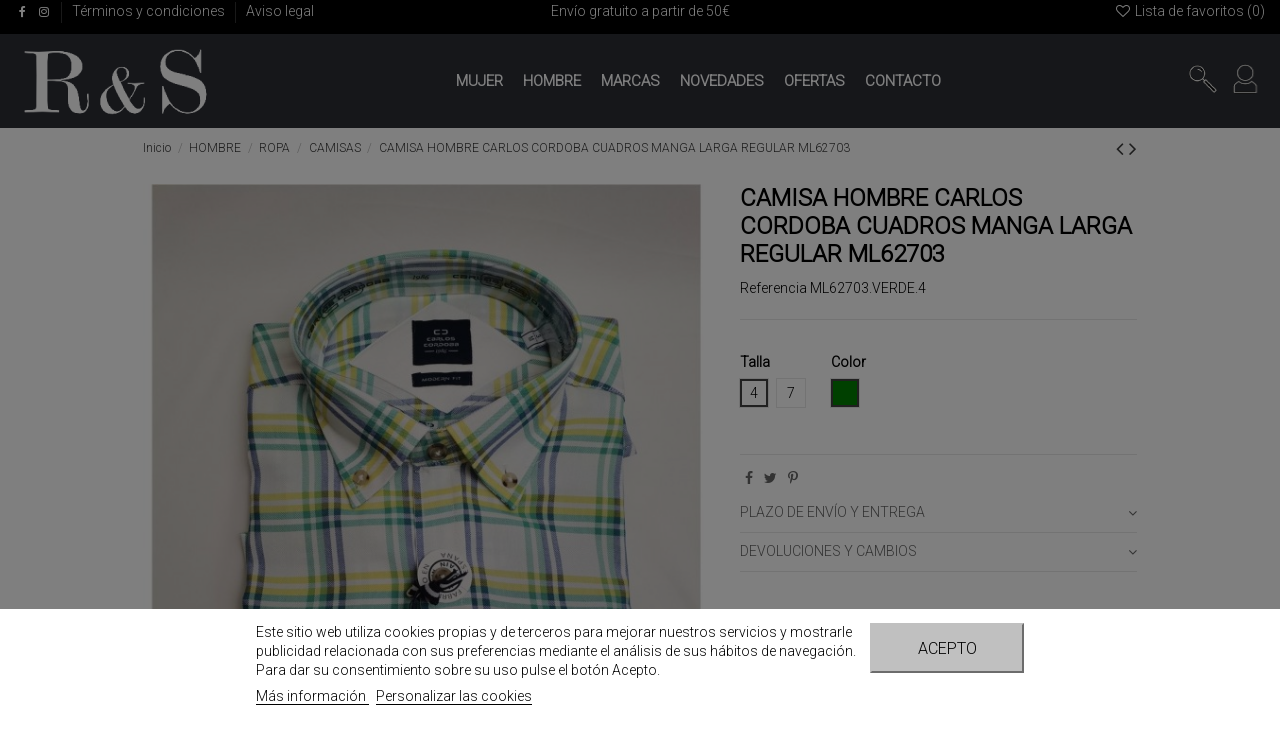

--- FILE ---
content_type: text/html; charset=utf-8
request_url: https://rysmodaspain.com/CAMISAS/286-camisa-hombre-carlos-cordoba-cuadros-manga-larga-regular-ml62703.html
body_size: 23993
content:
<!doctype html>
<html lang="es">

<head>
    
        
  <meta charset="utf-8">


  <meta http-equiv="x-ua-compatible" content="ie=edge">



  <script async src="https://www.googletagmanager.com/gtag/js?id=G-9FND12Z5FT"></script>
<script>
  
  window.dataLayer = window.dataLayer || [];
  function gtag(){dataLayer.push(arguments);}
  gtag('js', new Date());

  gtag('config', 'G-9FND12Z5FT');
  
</script>
  


  


    <link rel="canonical" href="https://rysmodaspain.com/CAMISAS/286-camisa-hombre-carlos-cordoba-cuadros-manga-larga-regular-ml62703.html">

  <title>CAMISA HOMBRE CARLOS CORDOBA CUADROS MANGA LARGA REGULAR ML62703 Color VERDE Talla 4</title>
  
    
  
  <meta name="description" content="">
  <meta name="keywords" content="">
    
    

  
      



    <meta property="og:type" content="product">
    <meta property="og:url" content="https://rysmodaspain.com/CAMISAS/286-camisa-hombre-carlos-cordoba-cuadros-manga-larga-regular-ml62703.html">
    <meta property="og:title" content="CAMISA HOMBRE CARLOS CORDOBA CUADROS MANGA LARGA REGULAR ML62703 Color VERDE Talla 4">
    <meta property="og:site_name" content="R&amp;S">
    <meta property="og:description" content="">
    <meta property="og:image" content="https://rysmodaspain.com/644-thickbox_default/camisa-hombre-carlos-cordoba-cuadros-manga-larga-regular-ml62703.jpg">
    <meta property="og:image:width" content="1100">
    <meta property="og:image:height" content="1422">





      <meta name="viewport" content="initial-scale=1,user-scalable=no,maximum-scale=1,width=device-width">
  




  <link rel="icon" type="image/vnd.microsoft.icon" href="https://rysmodaspain.com/img/favicon.ico?1650531521">
  <link rel="shortcut icon" type="image/x-icon" href="https://rysmodaspain.com/img/favicon.ico?1650531521">
    


<script type="application/ld+json">

{
"@context": "https://schema.org",
"@type": "Organization",
"url": "https://rysmodaspain.com/",
"name": "R&amp;S",
"logo": "https://rysmodaspain.com/img/rs-logo-1647431893.jpg",
"@id": "#store-organization"
}

</script>




    <link rel="stylesheet" href="https://rysmodaspain.com/themes/bytefactory/assets/cache/theme-6c8c4c222.css" type="text/css" media="all">




<link rel="preload" as="font"
      href="/themes/bytefactory/assets/css/font-awesome/fonts/fontawesome-webfont.woff?v=4.7.0"
      type="font/woff" crossorigin="anonymous">
<link rel="preload" as="font"
      href="/themes/bytefactory/assets/css/font-awesome/fonts/fontawesome-webfont.woff2?v=4.7.0"
      type="font/woff2" crossorigin="anonymous">

<link  rel="preload stylesheet"  as="style" href="/themes/bytefactory/assets/css/font-awesome/css/font-awesome-preload.css"
       type="text/css" crossorigin="anonymous">





    <script src="https://www.google.com/recaptcha/api.js?hl=es" ></script>


  <script>
        var check_bellow = "Por favor, marque a continuaci\u00f3n:";
        var elementorFrontendConfig = {"isEditMode":"","stretchedSectionContainer":"","instagramToken":false,"is_rtl":false};
        var iqitTheme = {"rm_sticky":"0","rm_breakpoint":0,"op_preloader":"0","cart_style":"floating","cart_confirmation":"modal","h_layout":"4","f_fixed":"","f_layout":"3","h_absolute":"0","h_sticky":"header","hw_width":"fullwidth","hm_submenu_width":"fullwidth-background","h_search_type":"full","pl_lazyload":true,"pl_infinity":true,"pl_rollover":true,"pl_crsl_autoplay":false,"pl_slider_ld":5,"pl_slider_d":5,"pl_slider_t":4,"pl_slider_p":2,"pp_thumbs":"left","pp_zoom":"inner","pp_image_layout":"carousel","pp_tabs":"accordion","pl_grid_qty":false};
        var iqitfdc_from = 50;
        var iqitmegamenu = {"sticky":"false","containerSelector":"#wrapper > .container"};
        var iqitreviews = [];
        var iqitwishlist = {"nbProducts":0};
        var lgcookieslaw_block = true;
        var lgcookieslaw_cookie_name = "__lglaw";
        var lgcookieslaw_position = "2";
        var lgcookieslaw_reload = false;
        var lgcookieslaw_session_time = "31536000";
        var p_version = "1.7";
        var prestashop = {"cart":{"products":[],"totals":{"total":{"type":"total","label":"Total","amount":0,"value":"0,00\u00a0\u20ac"},"total_including_tax":{"type":"total","label":"Total (impuestos incl.)","amount":0,"value":"0,00\u00a0\u20ac"},"total_excluding_tax":{"type":"total","label":"Total (impuestos excl.)","amount":0,"value":"0,00\u00a0\u20ac"}},"subtotals":{"products":{"type":"products","label":"Subtotal","amount":0,"value":"0,00\u00a0\u20ac"},"discounts":null,"shipping":{"type":"shipping","label":"Transporte","amount":0,"value":""},"tax":null},"products_count":0,"summary_string":"0 art\u00edculos","vouchers":{"allowed":0,"added":[]},"discounts":[],"minimalPurchase":0,"minimalPurchaseRequired":""},"currency":{"name":"Euro","iso_code":"EUR","iso_code_num":"978","sign":"\u20ac"},"customer":{"lastname":null,"firstname":null,"email":null,"birthday":null,"newsletter":null,"newsletter_date_add":null,"optin":null,"website":null,"company":null,"siret":null,"ape":null,"is_logged":false,"gender":{"type":null,"name":null},"addresses":[]},"language":{"name":"Espa\u00f1ol (Spanish)","iso_code":"es","locale":"es-ES","language_code":"es","is_rtl":"0","date_format_lite":"d\/m\/Y","date_format_full":"d\/m\/Y H:i:s","id":1},"page":{"title":"","canonical":null,"meta":{"title":"CAMISA HOMBRE CARLOS CORDOBA CUADROS MANGA LARGA REGULAR ML62703 Color VERDE Talla 4","description":"","keywords":"","robots":"index"},"page_name":"product","body_classes":{"lang-es":true,"lang-rtl":false,"country-ES":true,"currency-EUR":true,"layout-full-width":true,"page-product":true,"tax-display-enabled":true,"product-id-286":true,"product-CAMISA HOMBRE CARLOS CORDOBA CUADROS MANGA LARGA REGULAR ML62703":true,"product-id-category-21":true,"product-id-manufacturer-0":true,"product-id-supplier-0":true,"product-available-for-order":true},"admin_notifications":[]},"shop":{"name":"R&S","logo":"https:\/\/rysmodaspain.com\/img\/rs-logo-1647431893.jpg","stores_icon":"https:\/\/rysmodaspain.com\/img\/logo_stores.png","favicon":"https:\/\/rysmodaspain.com\/img\/favicon.ico"},"urls":{"base_url":"https:\/\/rysmodaspain.com\/","current_url":"https:\/\/rysmodaspain.com\/CAMISAS\/286-camisa-hombre-carlos-cordoba-cuadros-manga-larga-regular-ml62703.html","shop_domain_url":"https:\/\/rysmodaspain.com","img_ps_url":"https:\/\/rysmodaspain.com\/img\/","img_cat_url":"https:\/\/rysmodaspain.com\/img\/c\/","img_lang_url":"https:\/\/rysmodaspain.com\/img\/l\/","img_prod_url":"https:\/\/rysmodaspain.com\/img\/p\/","img_manu_url":"https:\/\/rysmodaspain.com\/img\/m\/","img_sup_url":"https:\/\/rysmodaspain.com\/img\/su\/","img_ship_url":"https:\/\/rysmodaspain.com\/img\/s\/","img_store_url":"https:\/\/rysmodaspain.com\/img\/st\/","img_col_url":"https:\/\/rysmodaspain.com\/img\/co\/","img_url":"https:\/\/rysmodaspain.com\/themes\/bytefactory\/assets\/img\/","css_url":"https:\/\/rysmodaspain.com\/themes\/bytefactory\/assets\/css\/","js_url":"https:\/\/rysmodaspain.com\/themes\/bytefactory\/assets\/js\/","pic_url":"https:\/\/rysmodaspain.com\/upload\/","pages":{"address":"https:\/\/rysmodaspain.com\/direccion","addresses":"https:\/\/rysmodaspain.com\/direcciones","authentication":"https:\/\/rysmodaspain.com\/iniciar-sesion","cart":"https:\/\/rysmodaspain.com\/carrito","category":"https:\/\/rysmodaspain.com\/index.php?controller=category","cms":"https:\/\/rysmodaspain.com\/index.php?controller=cms","contact":"https:\/\/rysmodaspain.com\/contactenos","discount":"https:\/\/rysmodaspain.com\/descuento","guest_tracking":"https:\/\/rysmodaspain.com\/seguimiento-pedido-invitado","history":"https:\/\/rysmodaspain.com\/historial-compra","identity":"https:\/\/rysmodaspain.com\/datos-personales","index":"https:\/\/rysmodaspain.com\/","my_account":"https:\/\/rysmodaspain.com\/mi-cuenta","order_confirmation":"https:\/\/rysmodaspain.com\/confirmacion-pedido","order_detail":"https:\/\/rysmodaspain.com\/index.php?controller=order-detail","order_follow":"https:\/\/rysmodaspain.com\/seguimiento-pedido","order":"https:\/\/rysmodaspain.com\/pedido","order_return":"https:\/\/rysmodaspain.com\/index.php?controller=order-return","order_slip":"https:\/\/rysmodaspain.com\/facturas-abono","pagenotfound":"https:\/\/rysmodaspain.com\/pagina-no-encontrada","password":"https:\/\/rysmodaspain.com\/recuperar-contrase\u00f1a","pdf_invoice":"https:\/\/rysmodaspain.com\/index.php?controller=pdf-invoice","pdf_order_return":"https:\/\/rysmodaspain.com\/index.php?controller=pdf-order-return","pdf_order_slip":"https:\/\/rysmodaspain.com\/index.php?controller=pdf-order-slip","prices_drop":"https:\/\/rysmodaspain.com\/ofertas","product":"https:\/\/rysmodaspain.com\/index.php?controller=product","search":"https:\/\/rysmodaspain.com\/busqueda","sitemap":"https:\/\/rysmodaspain.com\/mapa del sitio","stores":"https:\/\/rysmodaspain.com\/tiendas","supplier":"https:\/\/rysmodaspain.com\/proveedor","register":"https:\/\/rysmodaspain.com\/iniciar-sesion?create_account=1","order_login":"https:\/\/rysmodaspain.com\/pedido?login=1"},"alternative_langs":[],"theme_assets":"\/themes\/bytefactory\/assets\/","actions":{"logout":"https:\/\/rysmodaspain.com\/?mylogout="},"no_picture_image":{"bySize":{"small_default":{"url":"https:\/\/rysmodaspain.com\/img\/p\/es-default-small_default.jpg","width":98,"height":127},"cart_default":{"url":"https:\/\/rysmodaspain.com\/img\/p\/es-default-cart_default.jpg","width":125,"height":162},"home_default":{"url":"https:\/\/rysmodaspain.com\/img\/p\/es-default-home_default.jpg","width":350,"height":452},"medium_default":{"url":"https:\/\/rysmodaspain.com\/img\/p\/es-default-medium_default.jpg","width":452,"height":584},"large_default":{"url":"https:\/\/rysmodaspain.com\/img\/p\/es-default-large_default.jpg","width":600,"height":775},"thickbox_default":{"url":"https:\/\/rysmodaspain.com\/img\/p\/es-default-thickbox_default.jpg","width":1100,"height":1422}},"small":{"url":"https:\/\/rysmodaspain.com\/img\/p\/es-default-small_default.jpg","width":98,"height":127},"medium":{"url":"https:\/\/rysmodaspain.com\/img\/p\/es-default-medium_default.jpg","width":452,"height":584},"large":{"url":"https:\/\/rysmodaspain.com\/img\/p\/es-default-thickbox_default.jpg","width":1100,"height":1422},"legend":""}},"configuration":{"display_taxes_label":true,"display_prices_tax_incl":true,"is_catalog":true,"show_prices":true,"opt_in":{"partner":false},"quantity_discount":{"type":"discount","label":"Descuento unitario"},"voucher_enabled":0,"return_enabled":1},"field_required":[],"breadcrumb":{"links":[{"title":"Inicio","url":"https:\/\/rysmodaspain.com\/"},{"title":"HOMBRE","url":"https:\/\/rysmodaspain.com\/9-HOMBRE"},{"title":"ROPA","url":"https:\/\/rysmodaspain.com\/10-ROPA"},{"title":"CAMISAS","url":"https:\/\/rysmodaspain.com\/21-CAMISAS"},{"title":"CAMISA HOMBRE CARLOS CORDOBA CUADROS MANGA LARGA REGULAR ML62703","url":"https:\/\/rysmodaspain.com\/CAMISAS\/286-3333-camisa-hombre-carlos-cordoba-cuadros-manga-larga-regular-ml62703.html#\/color-verde\/talla-4"}],"count":5},"link":{"protocol_link":"https:\/\/","protocol_content":"https:\/\/"},"time":1769452377,"static_token":"592bf598d8e95785814e0b91b1d681c0","token":"0ecac1385d4f10b1eca4d5fcbd9cfc8a","debug":false};
        var psemailsubscription_subscription = "https:\/\/rysmodaspain.com\/module\/ps_emailsubscription\/subscription";
        var psr_icon_color = "#000000";
        var re_size = "normal";
        var re_theme = "light";
        var re_version = "1";
        var site_key = "6LdC7GofAAAAAKWUAsA3yqLVx5s4phFjhfiLIUS6";
        var there_is1 = "Hay 1 error";
        var validate_first = "No soy un robot, haga clic de nuevo en suscribirse.";
        var whitelist_m = "";
        var whitelisted = false;
        var wrong_captcha = "Captcha incorrecto.";
      </script>



  

<script>
  !function(f,b,e,v,n,t,s)
  {if(f.fbq)return;n=f.fbq=function(){n.callMethod?
	n.callMethod.apply(n,arguments):n.queue.push(arguments)};
	if(!f._fbq)f._fbq=n;n.push=n;n.loaded=!0;n.version='2.0';
	n.queue=[];t=b.createElement(e);t.async=!0;
	t.src=v;s=b.getElementsByTagName(e)[0];
	s.parentNode.insertBefore(t,s)}(window, document,'script', 'https://connect.facebook.net/en_US/fbevents.js');
  	fbq('init', '2107654392750509');
</script>
<noscript>
  <img height="1" width="1" style="display:none"
       src="https://www.facebook.com/tr?id=2107654392750509&ev=PageView&noscript=1"/>
</noscript>
<!-- End Facebook Pixel Code -->

<script id="fabfacebookpixel_script" type="application/json">
	{
		"fabFacebookPixelAddToCartUrl": "https://rysmodaspain.com/module/fabfacebookpixel/addtocart?ajax=1",
		"fabFacebookPixelExecutorUrl": "https://rysmodaspain.com/module/fabfacebookpixel/executor?ajax=1",
		"facebookPixelId": "2107654392750509",
		"isPixelEnabled": "1",
		"customerGroups": "Visitante",
		"defaultCustomerGroup": "",
		"events": [
																				{
				"type": "ViewContent",
				"params": {
					"content_type": "product",
					"id_product": "286",
					"content_ids": ["286"],
					"content_name": "CAMISA HOMBRE CARLOS CORDOBA CUADROS MANGA LARGA REGULAR ML62703",
					"content_category": "CAMISAS",
					"value": "35.90",
					"canonical_url": "https://rysmodaspain.com/CAMISAS/286-camisa-hombre-carlos-cordoba-cuadros-manga-larga-regular-ml62703.html",
					"description": "CAMISA HOMBRE CARLOS CORDOBA CUADROS MANGA LARGA REGULAR ML62703",
					"product_price": "35.90",
					"currency": "EUR",
					"customer_groups": "Visitante",
					"default_customer_group": ""
				}
			},
																															{
				"type": "PageView",
				"params": {
					"customerGroups": "Visitante",
					"defaultCustomerGroup": ""
				}
			}
			]
	}
</script>

				




<!-- Global site tag (gtag.js) - Google Analytics -->
<script async src="https://www.googletagmanager.com/gtag/js?id=UA-226382618-1"></script>
<script>
  window.dataLayer = window.dataLayer || [];
  function gtag(){dataLayer.push(arguments);}
  gtag('js', new Date());

  gtag('config', 'UA-226382618-1');
</script>

    
        
    

    </head>

<body id="product" class="lang-es country-es currency-eur layout-full-width page-product tax-display-enabled product-id-286 product-camisa-hombre-carlos-cordoba-cuadros-manga-larga-regular-ml62703 product-id-category-21 product-id-manufacturer-0 product-id-supplier-0 product-available-for-order body-desktop-header-style-w-4">


    




    


<main id="main-page-content"  >
    
            

    <header id="header" class="desktop-header-style-w-4">
        
            
  <div class="header-banner">
    
  </div>




            <nav class="header-nav">
        <div class="container">
    
        <div class="row justify-content-between">
            <div class="col col-auto col-md left-nav">
                 <div class="d-inline-block"> 

<ul class="social-links _topbar" itemscope itemtype="https://schema.org/Organization" itemid="#store-organization">
    <li class="facebook"><a itemprop="sameAs" href="https://www.facebook.com/rysshops/" target="_blank" rel="noreferrer noopener"><i class="fa fa-facebook fa-fw" aria-hidden="true"></i></a></li>    <li class="instagram"><a itemprop="sameAs" href="https://www.instagram.com/rysmodaspain" target="_blank" rel="noreferrer noopener"><i class="fa fa-instagram fa-fw" aria-hidden="true"></i></a></li>          </ul>

 </div>                             <div class="block-iqitlinksmanager block-iqitlinksmanager-2 block-links-inline d-inline-block">
            <ul>
                                                            <li>
                            <a
                                    href="https://rysmodaspain.com/content/3-terminos-y-condiciones"
                                    title="Nuestros términos y condiciones"                                                                >
                                Términos y condiciones
                            </a>
                        </li>
                                                                                <li>
                            <a
                                    href="https://rysmodaspain.com/content/2-aviso-legal"
                                    title="Aviso legal"                                                                >
                                Aviso legal
                            </a>
                        </li>
                                                </ul>
        </div>
    
            </div>
            <div class="col col-auto center-nav text-center">
                <div id="custom-text">
  <p>Envío gratuito a partir de 50€</p>
</div>

             </div>
            <div class="col col-auto col-md right-nav text-right">
                <div class="d-inline-block">
    <a href="//rysmodaspain.com/module/iqitwishlist/view">
        <i class="fa fa-heart-o fa-fw" aria-hidden="true"></i> Lista de favoritos (<span
                id="iqitwishlist-nb"></span>)
    </a>
</div>

             </div>
        </div>

                        </div>
            </nav>
        



<div id="desktop-header" class="desktop-header-style-4">
    
            
<div class="header-top">
    <div id="desktop-header-container" class="container">
        <div class="row align-items-center">
                            <div class="col col-auto col-header-left">
                    <div id="desktop_logo">
                        <a href="https://rysmodaspain.com/">
                            <img class="logo img-fluid"
                                 src="https://rysmodaspain.com/img/rs-logo-1647431893.jpg"                                  alt="R&amp;S">
                        </a>
                    </div>
                    
                </div>
                <div class="col col-header-center col-header-menu">
                                        	<div id="iqitmegamenu-wrapper" class="iqitmegamenu-wrapper iqitmegamenu-all">
		<div class="container container-iqitmegamenu">
		<div id="iqitmegamenu-horizontal" class="iqitmegamenu  clearfix" role="navigation">

								
				<nav id="cbp-hrmenu" class="cbp-hrmenu cbp-horizontal cbp-hrsub-narrow">
					<ul>
												<li id="cbp-hrmenu-tab-1" class="cbp-hrmenu-tab cbp-hrmenu-tab-1  cbp-has-submeu">
	<a href="https://rysmodaspain.com/6-MUJER" class="nav-link" >

								<span class="cbp-tab-title">
								MUJER <i class="fa fa-angle-down cbp-submenu-aindicator"></i></span>
														</a>
														<div class="cbp-hrsub col-12">
								<div class="cbp-hrsub-inner">
									<div class="container iqitmegamenu-submenu-container">
									
																																	



<div class="row menu_row menu-element  first_rows menu-element-id-1">
                

                                                



    <div class="col-2 cbp-menu-column cbp-menu-element menu-element-id-5 cbp-empty-column">
        <div class="cbp-menu-column-inner">
                        
                
                
            

            
            </div>    </div>
                                    



    <div class="col-2 cbp-menu-column cbp-menu-element menu-element-id-4 ">
        <div class="cbp-menu-column-inner">
                        
                
                
                    
                                                    <div class="row cbp-categories-row">
                                                                                                            <div class="col-12">
                                            <div class="cbp-category-link-w"><a href="https://rysmodaspain.com/7-ROPA"
                                                                                class="cbp-column-title nav-link cbp-category-title">ROPA</a>
                                                                                                                                                    
    <ul class="cbp-links cbp-category-tree"><li ><div class="cbp-category-link-w"><a href="https://rysmodaspain.com/8-CAMISETAS">CAMISETAS</a></div></li><li ><div class="cbp-category-link-w"><a href="https://rysmodaspain.com/15-CAMISAS">CAMISAS</a></div></li><li ><div class="cbp-category-link-w"><a href="https://rysmodaspain.com/16-BLUSAS">BLUSAS</a></div></li><li ><div class="cbp-category-link-w"><a href="https://rysmodaspain.com/17-CAZADORAS">CAZADORAS</a></div></li><li ><div class="cbp-category-link-w"><a href="https://rysmodaspain.com/18-JEANS">JEANS</a></div></li><li ><div class="cbp-category-link-w"><a href="https://rysmodaspain.com/19-LEGGINS">LEGGINS</a></div></li><li ><div class="cbp-category-link-w"><a href="https://rysmodaspain.com/20-PLUMONES">PLUMONES</a></div></li><li ><div class="cbp-category-link-w"><a href="https://rysmodaspain.com/40-SUDADERAS">SUDADERAS</a></div></li><li ><div class="cbp-category-link-w"><a href="https://rysmodaspain.com/41-VESTIDOS">VESTIDOS</a></div></li><li ><div class="cbp-category-link-w"><a href="https://rysmodaspain.com/42-FALDAS">FALDAS</a></div></li><li ><div class="cbp-category-link-w"><a href="https://rysmodaspain.com/43-PANTALON-CORTO">PANTALON CORTO</a></div></li><li ><div class="cbp-category-link-w"><a href="https://rysmodaspain.com/44-PANTALON-LARGO">PANTALON LARGO</a></div></li><li ><div class="cbp-category-link-w"><a href="https://rysmodaspain.com/45-JERSEIS">JERSEIS</a></div></li></ul>

                                                                                            </div>
                                        </div>
                                                                                                </div>
                                            
                
            

            
            </div>    </div>
                                    



    <div class="col-2 cbp-menu-column cbp-menu-element menu-element-id-3 ">
        <div class="cbp-menu-column-inner">
                        
                
                
                    
                                                    <div class="row cbp-categories-row">
                                                                                                            <div class="col-12">
                                            <div class="cbp-category-link-w"><a href="https://rysmodaspain.com/13-CALZADO"
                                                                                class="cbp-column-title nav-link cbp-category-title">CALZADO</a>
                                                                                                                                                    
    <ul class="cbp-links cbp-category-tree"><li ><div class="cbp-category-link-w"><a href="https://rysmodaspain.com/14-CALZADO">CALZADO</a></div></li></ul>

                                                                                            </div>
                                        </div>
                                                                                                </div>
                                            
                
            

            
            </div>    </div>
                                    



    <div class="col-2 cbp-menu-column cbp-menu-element menu-element-id-2 ">
        <div class="cbp-menu-column-inner">
                        
                
                
                    
                                                    <div class="row cbp-categories-row">
                                                                                                            <div class="col-12">
                                            <div class="cbp-category-link-w"><a href="https://rysmodaspain.com/26-CEREMONIA"
                                                                                class="cbp-column-title nav-link cbp-category-title">CEREMONIA</a>
                                                                                                                                                    
    <ul class="cbp-links cbp-category-tree"><li ><div class="cbp-category-link-w"><a href="https://rysmodaspain.com/34-VESTIDO-CORTO">VESTIDO CORTO</a></div></li><li ><div class="cbp-category-link-w"><a href="https://rysmodaspain.com/35-VESTIDO-LARGO">VESTIDO LARGO</a></div></li></ul>

                                                                                            </div>
                                        </div>
                                                                                                </div>
                                            
                
            

            
            </div>    </div>
                                    



    <div class="col-2 cbp-menu-column cbp-menu-element menu-element-id-7 ">
        <div class="cbp-menu-column-inner">
                        
                
                
                    
                                                    <div class="row cbp-categories-row">
                                                                                                            <div class="col-12">
                                            <div class="cbp-category-link-w"><a href="https://rysmodaspain.com/47-BOLSOS"
                                                                                class="cbp-column-title nav-link cbp-category-title">BOLSOS</a>
                                                                                                                                            </div>
                                        </div>
                                                                                                </div>
                                            
                
            

            
            </div>    </div>
                                    



    <div class="col-2 cbp-menu-column cbp-menu-element menu-element-id-6 cbp-empty-column">
        <div class="cbp-menu-column-inner">
                        
                
                
            

            
            </div>    </div>
                            
                </div>
																					
																			</div>
								</div>
							</div>
													</li>
												<li id="cbp-hrmenu-tab-10" class="cbp-hrmenu-tab cbp-hrmenu-tab-10  cbp-has-submeu">
	<a href="https://rysmodaspain.com/9-HOMBRE" class="nav-link" >

								<span class="cbp-tab-title">
								HOMBRE <i class="fa fa-angle-down cbp-submenu-aindicator"></i></span>
														</a>
														<div class="cbp-hrsub col-12">
								<div class="cbp-hrsub-inner">
									<div class="container iqitmegamenu-submenu-container">
									
																																	



<div class="row menu_row menu-element  first_rows menu-element-id-1">
                

                                                



    <div class="col-2 cbp-menu-column cbp-menu-element menu-element-id-5 cbp-empty-column">
        <div class="cbp-menu-column-inner">
                        
                
                
            

            
            </div>    </div>
                                    



    <div class="col-3 cbp-menu-column cbp-menu-element menu-element-id-4 ">
        <div class="cbp-menu-column-inner">
                        
                
                
                    
                                                    <div class="row cbp-categories-row">
                                                                                                            <div class="col-12">
                                            <div class="cbp-category-link-w"><a href="https://rysmodaspain.com/10-ROPA"
                                                                                class="cbp-column-title nav-link cbp-category-title">ROPA</a>
                                                                                                                                                    
    <ul class="cbp-links cbp-category-tree"><li ><div class="cbp-category-link-w"><a href="https://rysmodaspain.com/11-CAMISETAS">CAMISETAS</a></div></li><li ><div class="cbp-category-link-w"><a href="https://rysmodaspain.com/21-CAMISAS">CAMISAS</a></div></li><li ><div class="cbp-category-link-w"><a href="https://rysmodaspain.com/22-JEANS">JEANS</a></div></li><li ><div class="cbp-category-link-w"><a href="https://rysmodaspain.com/23-PLUMONES">PLUMONES</a></div></li><li ><div class="cbp-category-link-w"><a href="https://rysmodaspain.com/24-CAZADORAS">CAZADORAS</a></div></li><li ><div class="cbp-category-link-w"><a href="https://rysmodaspain.com/28-POLOS">POLOS</a></div></li><li ><div class="cbp-category-link-w"><a href="https://rysmodaspain.com/29-CHINOS">CHINOS</a></div></li><li ><div class="cbp-category-link-w"><a href="https://rysmodaspain.com/38-CAMISAS-ENTALLADAS">CAMISAS ENTALLADAS</a></div></li><li ><div class="cbp-category-link-w"><a href="https://rysmodaspain.com/39-SUDADERAS">SUDADERAS</a></div></li><li ><div class="cbp-category-link-w"><a href="https://rysmodaspain.com/48-CHALECOS">CHALECOS</a></div></li></ul>

                                                                                            </div>
                                        </div>
                                                                                                </div>
                                            
                
            

            
            </div>    </div>
                                    



    <div class="col-3 cbp-menu-column cbp-menu-element menu-element-id-3 ">
        <div class="cbp-menu-column-inner">
                        
                
                
                    
                                                    <div class="row cbp-categories-row">
                                                                                                            <div class="col-12">
                                            <div class="cbp-category-link-w"><a href="https://rysmodaspain.com/27-CALZADO"
                                                                                class="cbp-column-title nav-link cbp-category-title">CALZADO</a>
                                                                                                                                                    
    <ul class="cbp-links cbp-category-tree"><li ><div class="cbp-category-link-w"><a href="https://rysmodaspain.com/36-ZAPATO">ZAPATO</a></div></li><li ><div class="cbp-category-link-w"><a href="https://rysmodaspain.com/37-DEPORTIVA">DEPORTIVA</a></div></li></ul>

                                                                                            </div>
                                        </div>
                                                                                                </div>
                                            
                
            

            
            </div>    </div>
                                    



    <div class="col-3 cbp-menu-column cbp-menu-element menu-element-id-2 ">
        <div class="cbp-menu-column-inner">
                        
                
                
                    
                                                    <div class="row cbp-categories-row">
                                                                                                            <div class="col-12">
                                            <div class="cbp-category-link-w"><a href="https://rysmodaspain.com/25-CEREMONIA"
                                                                                class="cbp-column-title nav-link cbp-category-title">CEREMONIA</a>
                                                                                                                                                    
    <ul class="cbp-links cbp-category-tree"><li ><div class="cbp-category-link-w"><a href="https://rysmodaspain.com/30-CAMISAS">CAMISAS</a></div></li><li ><div class="cbp-category-link-w"><a href="https://rysmodaspain.com/31-TRAJES">TRAJES</a></div></li><li ><div class="cbp-category-link-w"><a href="https://rysmodaspain.com/32-CINTURONES">CINTURONES</a></div></li><li ><div class="cbp-category-link-w"><a href="https://rysmodaspain.com/33-ZAPATO">ZAPATO</a></div></li><li ><div class="cbp-category-link-w"><a href="https://rysmodaspain.com/49-AMERICANAS">AMERICANAS</a></div></li></ul>

                                                                                            </div>
                                        </div>
                                                                                                </div>
                                            
                
            

            
            </div>    </div>
                                    



    <div class="col-1 cbp-menu-column cbp-menu-element menu-element-id-6 cbp-empty-column">
        <div class="cbp-menu-column-inner">
                        
                
                
            

            
            </div>    </div>
                            
                </div>
																					
																			</div>
								</div>
							</div>
													</li>
												<li id="cbp-hrmenu-tab-4" class="cbp-hrmenu-tab cbp-hrmenu-tab-4  cbp-has-submeu">
	<a href="https://rysmodaspain.com/marcas" class="nav-link" >

								<span class="cbp-tab-title">
								MARCAS <i class="fa fa-angle-down cbp-submenu-aindicator"></i></span>
														</a>
														<div class="cbp-hrsub col-12">
								<div class="cbp-hrsub-inner">
									<div class="container iqitmegamenu-submenu-container">
									
																																	



<div class="row menu_row menu-element  first_rows menu-element-id-1">
                

                                                



    <div class="col-2 cbp-menu-column cbp-menu-element menu-element-id-4 cbp-empty-column">
        <div class="cbp-menu-column-inner">
                        
                
                
            

            
            </div>    </div>
                                    



    <div class="col-8 cbp-menu-column cbp-menu-element menu-element-id-2 ">
        <div class="cbp-menu-column-inner">
                        
                
                                    <ul class="cbp-manufacturers row">
                                                                                                                                                                        <li class="col-2 transition-opacity-300">
                                    <a href="https://rysmodaspain.com/brand/6-animosa"
                                       title="Manufacturer - ANIMOSA">
                                        <img src="https://rysmodaspain.com/img/m/6-small_default.jpg"
                                             class="img-fluid logo_manufacturer "  width="98" height="127"                                             alt="Manufacturer - ANIMOSA"/>
                                    </a>
                                </li>
                                                                                                                                                                                                                                    <li class="col-2 transition-opacity-300">
                                    <a href="https://rysmodaspain.com/brand/7-compania-fantastica"
                                       title="Manufacturer - COMPAÑIA FANTASTICA">
                                        <img src="https://rysmodaspain.com/img/m/7-small_default.jpg"
                                             class="img-fluid logo_manufacturer "  width="98" height="127"                                             alt="Manufacturer - COMPAÑIA FANTASTICA"/>
                                    </a>
                                </li>
                                                                                                                                                                                                                                    <li class="col-2 transition-opacity-300">
                                    <a href="https://rysmodaspain.com/brand/9-desigual"
                                       title="Manufacturer - DESIGUAL">
                                        <img src="https://rysmodaspain.com/img/m/9-small_default.jpg"
                                             class="img-fluid logo_manufacturer "  width="98" height="127"                                             alt="Manufacturer - DESIGUAL"/>
                                    </a>
                                </li>
                                                                                                                                                                                                                                    <li class="col-2 transition-opacity-300">
                                    <a href="https://rysmodaspain.com/brand/3-jott"
                                       title="Manufacturer - JOTT">
                                        <img src="https://rysmodaspain.com/img/m/3-small_default.jpg"
                                             class="img-fluid logo_manufacturer "  width="98" height="127"                                             alt="Manufacturer - JOTT"/>
                                    </a>
                                </li>
                                                                                                                                                                                                                                    <li class="col-2 transition-opacity-300">
                                    <a href="https://rysmodaspain.com/brand/5-levis"
                                       title="Manufacturer - LEVIS">
                                        <img src="https://rysmodaspain.com/img/m/5-small_default.jpg"
                                             class="img-fluid logo_manufacturer "  width="98" height="127"                                             alt="Manufacturer - LEVIS"/>
                                    </a>
                                </li>
                                                                                                                                                                                                                                    <li class="col-2 transition-opacity-300">
                                    <a href="https://rysmodaspain.com/brand/10-pepe-jeans"
                                       title="Manufacturer - PEPE JEANS">
                                        <img src="https://rysmodaspain.com/img/m/10-small_default.jpg"
                                             class="img-fluid logo_manufacturer "  width="98" height="127"                                             alt="Manufacturer - PEPE JEANS"/>
                                    </a>
                                </li>
                                                                                                                                                                                                                                    <li class="col-2 transition-opacity-300">
                                    <a href="https://rysmodaspain.com/brand/1-petrol"
                                       title="Manufacturer - PETROL">
                                        <img src="https://rysmodaspain.com/img/m/1-small_default.jpg"
                                             class="img-fluid logo_manufacturer "  width="98" height="127"                                             alt="Manufacturer - PETROL"/>
                                    </a>
                                </li>
                                                                                                                                                                                                                                    <li class="col-2 transition-opacity-300">
                                    <a href="https://rysmodaspain.com/brand/4-reset"
                                       title="Manufacturer - RESET">
                                        <img src="https://rysmodaspain.com/img/m/4-small_default.jpg"
                                             class="img-fluid logo_manufacturer "  width="98" height="127"                                             alt="Manufacturer - RESET"/>
                                    </a>
                                </li>
                                                                                                                                                                                                                                    <li class="col-2 transition-opacity-300">
                                    <a href="https://rysmodaspain.com/brand/8-surkana"
                                       title="Manufacturer - SURKANA">
                                        <img src="https://rysmodaspain.com/img/m/8-small_default.jpg"
                                             class="img-fluid logo_manufacturer "  width="98" height="127"                                             alt="Manufacturer - SURKANA"/>
                                    </a>
                                </li>
                                                                                                                                                                                                                                    <li class="col-2 transition-opacity-300">
                                    <a href="https://rysmodaspain.com/brand/2-tiffosi"
                                       title="Manufacturer - TIFFOSI">
                                        <img src="https://rysmodaspain.com/img/m/2-small_default.jpg"
                                             class="img-fluid logo_manufacturer "  width="98" height="127"                                             alt="Manufacturer - TIFFOSI"/>
                                    </a>
                                </li>
                                                                                                        </ul>
                
            

            
            </div>    </div>
                                    



    <div class="col-2 cbp-menu-column cbp-menu-element menu-element-id-3 cbp-empty-column">
        <div class="cbp-menu-column-inner">
                        
                
                
            

            
            </div>    </div>
                            
                </div>
																					
																			</div>
								</div>
							</div>
													</li>
												<li id="cbp-hrmenu-tab-6" class="cbp-hrmenu-tab cbp-hrmenu-tab-6 ">
	<a href="/novedades" class="nav-link" >

								<span class="cbp-tab-title">
								NOVEDADES</span>
														</a>
													</li>
												<li id="cbp-hrmenu-tab-9" class="cbp-hrmenu-tab cbp-hrmenu-tab-9 ">
	<a href="/ofertas" class="nav-link" >

								<span class="cbp-tab-title">
								OFERTAS</span>
														</a>
													</li>
												<li id="cbp-hrmenu-tab-8" class="cbp-hrmenu-tab cbp-hrmenu-tab-8 ">
	<a href="/contactenos" class="nav-link" >

								<span class="cbp-tab-title">
								CONTACTO</span>
														</a>
													</li>
											</ul>
				</nav>
		</div>
		</div>
		<div id="sticky-cart-wrapper"></div>
	</div>

<div id="_desktop_iqitmegamenu-mobile">
	<div id="iqitmegamenu-mobile">
		
		<ul>
		


	
	<li><a  href="/" >INICIO</a></li><li><span class="mm-expand"><i class="fa fa-angle-down expand-icon" aria-hidden="true"></i><i class="fa fa-angle-up close-icon" aria-hidden="true"></i></span><a  href="https://rysmodaspain.com/6-MUJER" >MUJER</a>
	<ul><li><span class="mm-expand"><i class="fa fa-angle-down expand-icon" aria-hidden="true"></i><i class="fa fa-angle-up close-icon" aria-hidden="true"></i></span><a  href="https://rysmodaspain.com/7-ROPA" >ROPA</a>
	<ul><li><a  href="https://rysmodaspain.com/8-CAMISETAS" >CAMISETAS</a></li><li><a  href="https://rysmodaspain.com/15-CAMISAS" >CAMISAS</a></li><li><a  href="https://rysmodaspain.com/16-BLUSAS" >BLUSAS</a></li><li><a  href="https://rysmodaspain.com/17-CAZADORAS" >CAZADORAS</a></li><li><a  href="https://rysmodaspain.com/18-JEANS" >JEANS</a></li><li><a  href="https://rysmodaspain.com/19-LEGGINS" >LEGGINS</a></li><li><a  href="https://rysmodaspain.com/20-PLUMONES" >PLUMONES</a></li><li><a  href="https://rysmodaspain.com/40-SUDADERAS" >SUDADERAS</a></li><li><a  href="https://rysmodaspain.com/41-VESTIDOS" >VESTIDOS</a></li><li><a  href="https://rysmodaspain.com/42-FALDAS" >FALDAS</a></li><li><a  href="https://rysmodaspain.com/43-PANTALON-CORTO" >PANTALON CORTO</a></li><li><a  href="https://rysmodaspain.com/44-PANTALON-LARGO" >PANTALON LARGO</a></li><li><a  href="https://rysmodaspain.com/45-JERSEIS" >JERSEIS</a></li></ul></li><li><span class="mm-expand"><i class="fa fa-angle-down expand-icon" aria-hidden="true"></i><i class="fa fa-angle-up close-icon" aria-hidden="true"></i></span><a  href="https://rysmodaspain.com/13-CALZADO" >CALZADO</a>
	<ul><li><a  href="https://rysmodaspain.com/14-CALZADO" >CALZADO</a></li></ul></li><li><span class="mm-expand"><i class="fa fa-angle-down expand-icon" aria-hidden="true"></i><i class="fa fa-angle-up close-icon" aria-hidden="true"></i></span><a  href="https://rysmodaspain.com/26-CEREMONIA" >CEREMONIA</a>
	<ul><li><a  href="https://rysmodaspain.com/34-VESTIDO-CORTO" >VESTIDO CORTO</a></li><li><a  href="https://rysmodaspain.com/35-VESTIDO-LARGO" >VESTIDO LARGO</a></li></ul></li><li><span class="mm-expand"><i class="fa fa-angle-down expand-icon" aria-hidden="true"></i><i class="fa fa-angle-up close-icon" aria-hidden="true"></i></span><a  href="https://rysmodaspain.com/46-BOLSOS" >BOLSOS</a>
	<ul><li><a  href="https://rysmodaspain.com/47-BOLSOS" >BOLSOS</a></li></ul></li></ul></li><li><span class="mm-expand"><i class="fa fa-angle-down expand-icon" aria-hidden="true"></i><i class="fa fa-angle-up close-icon" aria-hidden="true"></i></span><a  href="https://rysmodaspain.com/9-HOMBRE" >HOMBRE</a>
	<ul><li><span class="mm-expand"><i class="fa fa-angle-down expand-icon" aria-hidden="true"></i><i class="fa fa-angle-up close-icon" aria-hidden="true"></i></span><a  href="https://rysmodaspain.com/10-ROPA" >ROPA</a>
	<ul><li><a  href="https://rysmodaspain.com/11-CAMISETAS" >CAMISETAS</a></li><li><a  href="https://rysmodaspain.com/21-CAMISAS" >CAMISAS</a></li><li><a  href="https://rysmodaspain.com/22-JEANS" >JEANS</a></li><li><a  href="https://rysmodaspain.com/23-PLUMONES" >PLUMONES</a></li><li><a  href="https://rysmodaspain.com/24-CAZADORAS" >CAZADORAS</a></li><li><a  href="https://rysmodaspain.com/28-POLOS" >POLOS</a></li><li><a  href="https://rysmodaspain.com/29-CHINOS" >CHINOS</a></li><li><a  href="https://rysmodaspain.com/38-CAMISAS-ENTALLADAS" >CAMISAS ENTALLADAS</a></li><li><a  href="https://rysmodaspain.com/39-SUDADERAS" >SUDADERAS</a></li><li><a  href="https://rysmodaspain.com/48-CHALECOS" >CHALECOS</a></li></ul></li><li><span class="mm-expand"><i class="fa fa-angle-down expand-icon" aria-hidden="true"></i><i class="fa fa-angle-up close-icon" aria-hidden="true"></i></span><a  href="https://rysmodaspain.com/25-CEREMONIA" >CEREMONIA</a>
	<ul><li><a  href="https://rysmodaspain.com/30-CAMISAS" >CAMISAS</a></li><li><a  href="https://rysmodaspain.com/31-TRAJES" >TRAJES</a></li><li><a  href="https://rysmodaspain.com/32-CINTURONES" >CINTURONES</a></li><li><a  href="https://rysmodaspain.com/33-ZAPATO" >ZAPATO</a></li><li><a  href="https://rysmodaspain.com/49-AMERICANAS" >AMERICANAS</a></li></ul></li><li><span class="mm-expand"><i class="fa fa-angle-down expand-icon" aria-hidden="true"></i><i class="fa fa-angle-up close-icon" aria-hidden="true"></i></span><a  href="https://rysmodaspain.com/27-CALZADO" >CALZADO</a>
	<ul><li><a  href="https://rysmodaspain.com/36-ZAPATO" >ZAPATO</a></li><li><a  href="https://rysmodaspain.com/37-DEPORTIVA" >DEPORTIVA</a></li></ul></li></ul></li><li><a  href="/marcas" >MARCAS</a></li><li><a  href="/novedades" >NOVEDADES</a></li><li><a  href="/ofertas" >OFERTAS</a></li><li><a  href="/contactenos" >CONTACTO</a></li>
		</ul>
		
	</div>
</div>

                    
                </div>
                        <div class="col col-auto col-header-right">
                <div class="row no-gutters justify-content-end">
                                            <div id="header-search-btn" class="col col-auto header-btn-w header-search-btn-w">
    <a data-toggle="dropdown" id="header-search-btn-drop"  class="header-btn header-search-btn" data-display="static">
        <i class="fa fa-search fa-fw icon" aria-hidden="true"></i>
        <span class="title">Búsqueda</span>
    </a>
        <div class="dropdown-menu-custom  dropdown-menu">
        <div class="dropdown-content modal-backdrop fullscreen-search">
            
<!-- Block search module TOP -->
<div id="search_widget" class="search-widget" data-search-controller-url="https://rysmodaspain.com/module/iqitsearch/searchiqit">
    <form method="get" action="https://rysmodaspain.com/module/iqitsearch/searchiqit">
        <div class="input-group">
            <input type="text" name="s" value="" data-all-text="Mostrar resultados"
                   data-blog-text="Entrada en el blog"
                   data-product-text="Artículo"
                   data-brands-text="Marca"
                   placeholder="Busque en nuestro catálogo" class="form-control form-search-control" />
            <button type="submit" class="search-btn">
                <i class="fa fa-search"></i>
            </button>
        </div>
    </form>
</div>
<!-- /Block search module TOP -->

            <div id="fullscreen-search-backdrop"></div>
        </div>
    </div>
    </div>
                    
                    
                                            <div id="header-user-btn" class="col col-auto header-btn-w header-user-btn-w">
            <a href="https://rysmodaspain.com/mi-cuenta"
           title="Acceda a su cuenta de cliente"
           rel="nofollow" class="header-btn header-user-btn">
            <i class="fa fa-user fa-fw icon" aria-hidden="true"></i>
            <span class="title">Iniciar sesión</span>
        </a>
    </div>









                                        

                    

                                    </div>
                
            </div>
            <div class="col-12">
                <div class="row">
                    
                </div>
            </div>
        </div>
    </div>
</div>


    </div>



    <div id="mobile-header" class="mobile-header-style-1">
                    <div id="mobile-header-sticky">
    <div class="container">
        <div class="mobile-main-bar">
            <div class="row no-gutters align-items-center row-mobile-header">
                <div class="col col-auto col-mobile-btn col-mobile-btn-menu col-mobile-menu-push">
                    <a class="m-nav-btn" data-toggle="dropdown" data-display="static"><i class="fa fa-bars" aria-hidden="true"></i>
                        <span>Menú</span></a>
                    <div id="mobile_menu_click_overlay"></div>
                    <div id="_mobile_iqitmegamenu-mobile" class="dropdown-menu-custom dropdown-menu"></div>
                </div>
                <div id="mobile-btn-search" class="col col-auto col-mobile-btn col-mobile-btn-search">
                    <a class="m-nav-btn" data-toggle="dropdown" data-display="static"><i class="fa fa-search" aria-hidden="true"></i>
                        <span>Búsqueda</span></a>
                    <div id="search-widget-mobile" class="dropdown-content dropdown-menu dropdown-mobile search-widget">
                        
                                                    
<!-- Block search module TOP -->
<form method="get" action="https://rysmodaspain.com/module/iqitsearch/searchiqit">
    <div class="input-group">
        <input type="text" name="s" value=""
               placeholder="Búsqueda"
               data-all-text="Mostrar resultados"
               data-blog-text="Entrada en el blog"
               data-product-text="Artículo"
               data-brands-text="Marca"
               class="form-control form-search-control">
        <button type="submit" class="search-btn">
            <i class="fa fa-search"></i>
        </button>
    </div>
</form>
<!-- /Block search module TOP -->

                                                
                    </div>
                </div>
                <div class="col col-mobile-logo text-center">
                    <a href="https://rysmodaspain.com/">
                        <img class="logo img-fluid"
                             src="https://rysmodaspain.com/img/rs-logo-1647431893.jpg"                              alt="R&amp;S">
                    </a>
                </div>
                <div class="col col-auto col-mobile-btn col-mobile-btn-account">
                    <a href="https://rysmodaspain.com/mi-cuenta" class="m-nav-btn"><i class="fa fa-user" aria-hidden="true"></i>
                        <span>
                            
                                                            Iniciar sesión
                                                        
                        </span></a>
                </div>
                
                            </div>
        </div>
    </div>
</div>            </div>



        
    </header>
    

    <section id="wrapper">
        
        
<div class="container">
<nav data-depth="5" class="breadcrumb">
                <div class="row align-items-center">
                <div class="col">
                    <ol itemscope itemtype="https://schema.org/BreadcrumbList">
                        
                            


                                 
                                                                            <li itemprop="itemListElement" itemscope itemtype="https://schema.org/ListItem">
                                            <a itemprop="item" href="https://rysmodaspain.com/"><span itemprop="name">Inicio</span></a>
                                            <meta itemprop="position" content="1">
                                        </li>
                                                                    

                            


                                 
                                                                            <li itemprop="itemListElement" itemscope itemtype="https://schema.org/ListItem">
                                            <a itemprop="item" href="https://rysmodaspain.com/9-HOMBRE"><span itemprop="name">HOMBRE</span></a>
                                            <meta itemprop="position" content="2">
                                        </li>
                                                                    

                            


                                 
                                                                            <li itemprop="itemListElement" itemscope itemtype="https://schema.org/ListItem">
                                            <a itemprop="item" href="https://rysmodaspain.com/10-ROPA"><span itemprop="name">ROPA</span></a>
                                            <meta itemprop="position" content="3">
                                        </li>
                                                                    

                            


                                 
                                                                            <li itemprop="itemListElement" itemscope itemtype="https://schema.org/ListItem">
                                            <a itemprop="item" href="https://rysmodaspain.com/21-CAMISAS"><span itemprop="name">CAMISAS</span></a>
                                            <meta itemprop="position" content="4">
                                        </li>
                                                                    

                            


                                 
                                                                            <li>
                                            <span>CAMISA HOMBRE CARLOS CORDOBA CUADROS MANGA LARGA REGULAR ML62703</span>
                                        </li>
                                                                    

                                                    
                    </ol>
                </div>
                <div class="col col-auto"> <div id="iqitproductsnav">
            <a href="https://rysmodaspain.com/CAMISAS/287-3353-camisa-hombre-carlos-cordoba-cuadros-manga-larga-regular.html#/color-azul/talla-6" title="Previous product">
           <i class="fa fa-angle-left" aria-hidden="true"></i>        </a>
                <a href="https://rysmodaspain.com/CAMISAS/293-3424-camisa-hombre-carlos-cordoba-estampada-tapiz-regular-ml61201.html#/color-beige/talla-5" title="Next product">
             <i class="fa fa-angle-right" aria-hidden="true"></i>        </a>
    </div>


</div>
            </div>
            </nav>

</div>
        <div id="inner-wrapper" class="container">
            
            
                
<aside id="notifications">
    
    
    
    </aside>
            

            

                
    <div id="content-wrapper">
        
        
    <section id="main" itemscope itemtype="https://schema.org/Product">
        <div id="product-preloader"><i class="fa fa-circle-o-notch fa-spin"></i></div>
        <div id="main-product-wrapper" class="product-container">
        <meta itemprop="url" content="https://rysmodaspain.com/CAMISAS/286-3333-camisa-hombre-carlos-cordoba-cuadros-manga-larga-regular-ml62703.html#/83-color-verde/124-talla-4">

        
        
                    <meta itemprop="identifier_exists" content="no">
        

        <div class="row product-info-row">
            <div class="col-md-7 col-product-image">
                
                        

                            
                                    <div class="images-container images-container-left images-container-d-left ">
                    <div class="row no-gutters">
                                <div class="col-12 col-left-product-cover">
    <div class="product-cover">

        

    <ul class="product-flags">
            </ul>


        <div id="product-images-large" class="product-images-large swiper-container">
            <div class="swiper-wrapper">
                                                            <div class="product-lmage-large swiper-slide">
                            <div class="easyzoom easyzoom-product">
                                <a href="https://rysmodaspain.com/644-thickbox_default/camisa-hombre-carlos-cordoba-cuadros-manga-larga-regular-ml62703.jpg" class="js-easyzoom-trigger" rel="nofollow"></a>
                            </div>
                            <a class="expander" data-toggle="modal" data-target="#product-modal"><span><i class="fa fa-expand" aria-hidden="true"></i></span></a>                            <img
                                    data-src="https://rysmodaspain.com/644-large_default/camisa-hombre-carlos-cordoba-cuadros-manga-larga-regular-ml62703.jpg"
                                    data-image-large-src="https://rysmodaspain.com/644-thickbox_default/camisa-hombre-carlos-cordoba-cuadros-manga-larga-regular-ml62703.jpg"
                                    alt="CAMISA HOMBRE CARLOS CORDOBA CUADROS..."
                                    title="CAMISA HOMBRE CARLOS CORDOBA CUADROS..."
                                    itemprop="image"
                                    content="https://rysmodaspain.com/644-large_default/camisa-hombre-carlos-cordoba-cuadros-manga-larga-regular-ml62703.jpg"
                                    width="600"
                                    height="775"
                                    src="data:image/svg+xml,%3Csvg xmlns='http://www.w3.org/2000/svg' viewBox='0 0 600 775'%3E%3C/svg%3E"
                                    class="img-fluid swiper-lazy"
                            >
                        </div>
                                                </div>
            <div class="swiper-button-prev swiper-button-inner-prev swiper-button-arrow"></div>
            <div class="swiper-button-next swiper-button-inner-next swiper-button-arrow"></div>
        </div>
    </div>

</div>
            </div>
            </div>




                            

                            
                                <div class="after-cover-tumbnails text-center"></div>
                            

                            
                                <div class="after-cover-tumbnails2 mt-4"></div>
                            
                        
                
            </div>

            <div class="col-md-5 col-product-info">
                <div id="col-product-info">
                
                    <div class="product_header_container clearfix">

                        
                                                                                                                

                        
                        <h1 class="h1 page-title" itemprop="name"><span>CAMISA HOMBRE CARLOS CORDOBA CUADROS MANGA LARGA REGULAR ML62703</span></h1>
                    
                        
                                                                                                                                            

                        
                            
                        

                                                    
                                


    <div class="product-prices">

        
                                        <div class="product-reference">
                    <label class="label">Referencia </label>
                    <span itemprop="sku">ML62703.VERDE.4</span>
                </div>
                                







            </div>






                            
                                            </div>
                

                <div class="product-information">
                    
                        <div id="product-description-short-286"
                             itemprop="description" class="rte-content product-description"></div>
                    

                    
                    <div class="product-actions">
                        
                            <form action="https://rysmodaspain.com/carrito" method="post" id="add-to-cart-or-refresh">
                                <input type="hidden" name="token" value="592bf598d8e95785814e0b91b1d681c0">
                                <input type="hidden" name="id_product" value="286"
                                       id="product_page_product_id">
                                <input type="hidden" name="id_customization" value="0"
                                       id="product_customization_id">

                                
                                    
                                    <div class="product-variants">
                    <div class="clearfix product-variants-item product-variants-item-1">
            <span class="form-control-label">Talla</span>
                            <ul id="group_1">
                                            <li class="input-container float-left">
                            <input class="input-radio" type="radio" data-product-attribute="1"
                                   name="group[1]"
                                   title="4"
                                   value="124" checked="checked">
                            <span class="radio-label">4</span>
                        </li>
                                            <li class="input-container float-left">
                            <input class="input-radio" type="radio" data-product-attribute="1"
                                   name="group[1]"
                                   title="7"
                                   value="127">
                            <span class="radio-label">7</span>
                        </li>
                                    </ul>
                    </div>
                            <div class="clearfix product-variants-item product-variants-item-2">
            <span class="form-control-label">Color</span>
                            <ul id="group_2">
                                            <li class="float-left input-container" data-toggle="tooltip" data-animation="false" data-placement="top"  data-container= ".product-variants" title="VERDE">
                            <input class="input-color" type="radio" data-product-attribute="2"
                                   name="group[2]"
                                   value="83" checked="checked">
                            <span
                                                                            class="color" style="background-color: #008000"
                                                                ><span class="sr-only">VERDE</span></span>
                        </li>
                                    </ul>
                    </div>
            </div>




                                

                                
                                                                    

                                
                                
                                    <div class="product-add-to-cart pt-3">

    
</div>
                                

                                
                                    <section class="product-discounts mb-3">
</section>

                                

                                
                            </form>
                            
                                <div class="product-additional-info">
  

      <div class="social-sharing">
      <ul>
                  <li class="facebook">
            <a href="https://www.facebook.com/sharer.php?u=https%3A%2F%2Frysmodaspain.com%2FCAMISAS%2F286-camisa-hombre-carlos-cordoba-cuadros-manga-larga-regular-ml62703.html" title="Compartir" target="_blank" rel="nofollow noopener noreferrer">
                              <i class="fa fa-facebook" aria-hidden="true"></i>
                          </a>
          </li>
                  <li class="twitter">
            <a href="https://twitter.com/intent/tweet?text=CAMISA+HOMBRE+CARLOS+CORDOBA+CUADROS+MANGA+LARGA+REGULAR+ML62703 https%3A%2F%2Frysmodaspain.com%2FCAMISAS%2F286-camisa-hombre-carlos-cordoba-cuadros-manga-larga-regular-ml62703.html" title="Tuitear" target="_blank" rel="nofollow noopener noreferrer">
                              <i class="fa fa-twitter" aria-hidden="true"></i>
                          </a>
          </li>
                  <li class="pinterest">
            <a href="https://www.pinterest.com/pin/create/button/?media=https%3A%2F%2Frysmodaspain.com%2F644%2Fcamisa-hombre-carlos-cordoba-cuadros-manga-larga-regular-ml62703.jpg&amp;url=https%3A%2F%2Frysmodaspain.com%2FCAMISAS%2F286-camisa-hombre-carlos-cordoba-cuadros-manga-larga-regular-ml62703.html" title="Pinterest" target="_blank" rel="nofollow noopener noreferrer">
                              <i class="fa fa-pinterest-p" aria-hidden="true"></i>
                          </a>
          </li>
              </ul>
    </div>
  



</div>
                            
                        

                        
                            <div class="additional_button">
    

</div>
    <script type="text/javascript" src="//s7.addthis.com/js/300/addthis_widget.js#pubid=ra-50d44b832bee7204"></script>
    <div id="iqitadditionaltabs-accordion" class="iqit-accordion" role="tablist" aria-multiselectable="true">
                    <div class="card">
                <div class="title" role="tab">
                        <a class="collapsed" data-toggle="collapse" data-parent="#iqitadditionaltabs-accordion" href="#iqitadditionaltabs-accordion-0" aria-expanded="true">
                            PLAZO DE ENVÍO Y ENTREGA

                            <i class="fa fa-angle-down float-right angle-down" aria-hidden="true"></i>
                            <i class="fa fa-angle-up float-right angle-up" aria-hidden="true"></i>
                        </a>
                </div>
                <div id="iqitadditionaltabs-accordion-0" class="content collapse" role="tabpanel">
                    <div class="rte-content">
                        <p>Todos los envíos se realizarán por medio de la empresa de mensajería urgente. Su pedido será enviado desde nuestro almacén en un plazo máximo de 24 horas hábiles, y usted lo recibirá en la dirección que nos indique en un plazo máximo de 48 horas hábiles desde el momento del pedido. Recibirá un mensaje de texto informándole del día en el que recibirá su pedido.</p>
<p></p>
<p>Durante la época de rebajas estos plazos podrían retrasarse en 24h adicionales.</p>
<p></p>
<p>Si ha escogido la opción recogida en tienda, podrá pasar a recoger su pedido en un plazo de 24 horas hábiles.</p>
<p></p>
                    </div>
                </div>
            </div>
                    <div class="card">
                <div class="title" role="tab">
                        <a class="collapsed" data-toggle="collapse" data-parent="#iqitadditionaltabs-accordion" href="#iqitadditionaltabs-accordion-1" aria-expanded="true">
                            DEVOLUCIONES Y CAMBIOS

                            <i class="fa fa-angle-down float-right angle-down" aria-hidden="true"></i>
                            <i class="fa fa-angle-up float-right angle-up" aria-hidden="true"></i>
                        </a>
                </div>
                <div id="iqitadditionaltabs-accordion-1" class="content collapse" role="tabpanel">
                    <div class="rte-content">
                        <p>Puede solicitar el cambio o devolución de cualquier artículo que haya comprado en nuestra web en un plazo máximo de 14 días naturales desde su recepción sin necesidad de justificar la decisión ni penalización en forma de costes añadidos para usted.</p>
<p></p>
<p>Si desea ejercer su derecho de desistimiento dispone de un formulario de desistimiento en el apartado MI CUENTA, desde el cual podrá gestionarlo cómodamente.</p>
<p></p>
<p>El derecho de desistimiento podrá ejercerse cuando los artículos que desea devolver se encuentran en buen estado, sin haber sido utilizados y dispone de su embalaje y etiquetado original.</p>
<p></p>
<p>Una vez ejercido el derecho de desistimiento le devolveremos el importe abonado por los artículos devueltos con diligencia en el plazo de 14 días naturales, mediante el mismo medio de pago utilizado para pagar el artículo.</p>
                    </div>
                </div>
            </div>
            </div>

<div class="blockreassurance_product">
            <div>
            <span class="item-product">
                                                        <img class="svg invisible" src="/modules/blockreassurance/views/img//reassurance/pack1/lock.svg">
                                    &nbsp;
            </span>
                          <p class="block-title" style="color:#000000;">Pago 100% Seguro</p>
                    </div>
            <div>
            <span class="item-product">
                                                        <img class="svg invisible" src="/modules/blockreassurance/views/img//reassurance/pack1/local-shipping.svg">
                                    &nbsp;
            </span>
                          <p class="block-title" style="color:#000000;">Envíos 24 / 78 horas</p>
                    </div>
            <div>
            <span class="item-product">
                                                        <img class="svg invisible" src="/modules/blockreassurance/views/img//reassurance/pack1/loop.svg">
                                    &nbsp;
            </span>
                          <p class="block-title" style="color:#000000;">Devoluciones 14 días</p>
                    </div>
        <div class="clearfix"></div>
</div>

                        

                        
                    </div>
                </div>
                </div>
            </div>

            
        </div>
                                    

    <a name="products-tab-anchor" id="products-tab-anchor"> &nbsp;</a>


    <div id="productdaas-accordion" class="iqit-accordion mb-5" role="tablist" aria-multiselectable="true">

                            
        
        
        <div class="card" id="product-details-tab-card">
            <div class="title" role="tab">
                <a   data-toggle="collapse" data-parent="#productdaas-accordion" href="#productdaas-accordion-details" aria-expanded="true">
                    Detalles del artículo
                    <i class="fa fa-angle-down float-right angle-down" aria-hidden="true"></i>
                    <i class="fa fa-angle-up float-right angle-up" aria-hidden="true"></i>
                </a>
            </div>
            <div id="productdaas-accordion-details" class="content collapse  show" role="tabpanel">
                <div class="mt-4 mb-3">
                    
                    <div id="product-details" data-product="{&quot;id_shop_default&quot;:&quot;1&quot;,&quot;id_manufacturer&quot;:&quot;0&quot;,&quot;id_supplier&quot;:&quot;0&quot;,&quot;reference&quot;:&quot;ML62703&quot;,&quot;is_virtual&quot;:&quot;0&quot;,&quot;delivery_in_stock&quot;:&quot;&quot;,&quot;delivery_out_stock&quot;:&quot;&quot;,&quot;id_category_default&quot;:&quot;21&quot;,&quot;on_sale&quot;:&quot;0&quot;,&quot;online_only&quot;:&quot;0&quot;,&quot;ecotax&quot;:0,&quot;minimal_quantity&quot;:&quot;1&quot;,&quot;low_stock_threshold&quot;:&quot;0&quot;,&quot;low_stock_alert&quot;:&quot;0&quot;,&quot;price&quot;:&quot;28,72\u00a0\u20ac&quot;,&quot;unity&quot;:&quot;&quot;,&quot;unit_price_ratio&quot;:&quot;0.000000&quot;,&quot;additional_shipping_cost&quot;:&quot;0.000000&quot;,&quot;customizable&quot;:&quot;0&quot;,&quot;text_fields&quot;:&quot;0&quot;,&quot;uploadable_files&quot;:&quot;0&quot;,&quot;redirect_type&quot;:&quot;&quot;,&quot;id_type_redirected&quot;:&quot;0&quot;,&quot;available_for_order&quot;:&quot;1&quot;,&quot;available_date&quot;:null,&quot;show_condition&quot;:&quot;0&quot;,&quot;condition&quot;:&quot;new&quot;,&quot;show_price&quot;:&quot;1&quot;,&quot;indexed&quot;:&quot;1&quot;,&quot;visibility&quot;:&quot;both&quot;,&quot;cache_default_attribute&quot;:&quot;3333&quot;,&quot;advanced_stock_management&quot;:&quot;0&quot;,&quot;date_add&quot;:&quot;2022-04-13 11:17:10&quot;,&quot;date_upd&quot;:&quot;2023-08-28 14:01:54&quot;,&quot;pack_stock_type&quot;:&quot;0&quot;,&quot;meta_description&quot;:&quot;&quot;,&quot;meta_keywords&quot;:&quot;&quot;,&quot;meta_title&quot;:&quot;&quot;,&quot;link_rewrite&quot;:&quot;camisa-hombre-carlos-cordoba-cuadros-manga-larga-regular-ml62703&quot;,&quot;name&quot;:&quot;CAMISA HOMBRE CARLOS CORDOBA CUADROS MANGA LARGA REGULAR ML62703&quot;,&quot;description&quot;:&quot;&quot;,&quot;description_short&quot;:&quot;&quot;,&quot;available_now&quot;:&quot;&quot;,&quot;available_later&quot;:&quot;&quot;,&quot;id&quot;:286,&quot;id_product&quot;:286,&quot;out_of_stock&quot;:2,&quot;new&quot;:0,&quot;id_product_attribute&quot;:3333,&quot;quantity_wanted&quot;:1,&quot;extraContent&quot;:[{&quot;title&quot;:&quot;&lt;span class=\&quot;iqitreviews-title float-left\&quot;&gt;Reviews&lt;\/span&gt; &lt;span class=\&quot;iqitreviews-nb\&quot;&gt;(0)&lt;\/span&gt;&quot;,&quot;content&quot;:&quot;\n&lt;div id=\&quot;iqit-reviews\&quot; class=\&quot;mt-3\&quot;&gt;\n\n    &lt;div id=\&quot;iqit-reviews-top\&quot;&gt;\n        &lt;div class=\&quot;row justify-content-between align-items-center\&quot;&gt;\n\n            &lt;div class=\&quot;col mb-3\&quot;&gt;\n                            &lt;div id=\&quot;iqitreviews-snippet\&quot;&gt;No reviews&lt;\/div&gt;\n                    &lt;\/div&gt;\n\n        \n    &lt;\/div&gt; &lt;!-- \/ .row --&gt;\n&lt;\/div&gt;&lt;!-- \/ #iqit-reviews-top --&gt;\n\n\n&lt;div class=\&quot;col-xs-12 alert alert-success hidden-xs-up\&quot;\n     id=\&quot;iqitreviews-productreview-form-success-alert\&quot;&gt;\n&lt;\/div&gt;\n\n\n\n&lt;\/div&gt;\n\n&quot;,&quot;attr&quot;:{&quot;id&quot;:&quot;iqit-reviews-tab&quot;,&quot;class&quot;:&quot;&quot;,&quot;data-iqitextra&quot;:&quot;iqit-reviews-tab&quot;},&quot;moduleName&quot;:&quot;iqitreviews&quot;}],&quot;allow_oosp&quot;:0,&quot;category&quot;:&quot;CAMISAS&quot;,&quot;category_name&quot;:&quot;CAMISAS&quot;,&quot;link&quot;:&quot;https:\/\/rysmodaspain.com\/CAMISAS\/286-camisa-hombre-carlos-cordoba-cuadros-manga-larga-regular-ml62703.html&quot;,&quot;attribute_price&quot;:0,&quot;price_tax_exc&quot;:23.735516,&quot;price_without_reduction&quot;:35.899974,&quot;reduction&quot;:7.18,&quot;specific_prices&quot;:{&quot;id_specific_price&quot;:&quot;4324&quot;,&quot;id_specific_price_rule&quot;:&quot;0&quot;,&quot;id_cart&quot;:&quot;0&quot;,&quot;id_product&quot;:&quot;286&quot;,&quot;id_shop&quot;:&quot;0&quot;,&quot;id_shop_group&quot;:&quot;0&quot;,&quot;id_currency&quot;:&quot;0&quot;,&quot;id_country&quot;:&quot;0&quot;,&quot;id_group&quot;:&quot;0&quot;,&quot;id_customer&quot;:&quot;0&quot;,&quot;id_product_attribute&quot;:&quot;3333&quot;,&quot;price&quot;:&quot;-1.000000&quot;,&quot;from_quantity&quot;:&quot;1&quot;,&quot;reduction&quot;:&quot;7.180000&quot;,&quot;reduction_tax&quot;:&quot;1&quot;,&quot;reduction_type&quot;:&quot;amount&quot;,&quot;from&quot;:&quot;0000-00-00 00:00:00&quot;,&quot;to&quot;:&quot;0000-00-00 00:00:00&quot;,&quot;score&quot;:&quot;32&quot;},&quot;quantity&quot;:2,&quot;quantity_all_versions&quot;:3,&quot;id_image&quot;:&quot;es-default&quot;,&quot;features&quot;:[],&quot;attachments&quot;:[],&quot;virtual&quot;:0,&quot;pack&quot;:0,&quot;packItems&quot;:[],&quot;nopackprice&quot;:0,&quot;customization_required&quot;:false,&quot;attributes&quot;:{&quot;2&quot;:{&quot;id_attribute&quot;:&quot;83&quot;,&quot;id_attribute_group&quot;:&quot;2&quot;,&quot;name&quot;:&quot;VERDE&quot;,&quot;group&quot;:&quot;Color&quot;,&quot;reference&quot;:&quot;ML62703.VERDE.4&quot;,&quot;ean13&quot;:&quot;901507538248&quot;,&quot;isbn&quot;:&quot;&quot;,&quot;upc&quot;:&quot;&quot;,&quot;mpn&quot;:&quot;&quot;},&quot;1&quot;:{&quot;id_attribute&quot;:&quot;124&quot;,&quot;id_attribute_group&quot;:&quot;1&quot;,&quot;name&quot;:&quot;4&quot;,&quot;group&quot;:&quot;Talla&quot;,&quot;reference&quot;:&quot;ML62703.VERDE.4&quot;,&quot;ean13&quot;:&quot;901507538248&quot;,&quot;isbn&quot;:&quot;&quot;,&quot;upc&quot;:&quot;&quot;,&quot;mpn&quot;:&quot;&quot;}},&quot;rate&quot;:21,&quot;tax_name&quot;:&quot;IVA ES 21%&quot;,&quot;ecotax_rate&quot;:0,&quot;unit_price&quot;:&quot;&quot;,&quot;customizations&quot;:{&quot;fields&quot;:[]},&quot;id_customization&quot;:0,&quot;is_customizable&quot;:false,&quot;show_quantities&quot;:false,&quot;quantity_label&quot;:&quot;Art\u00edculos&quot;,&quot;quantity_discounts&quot;:[],&quot;customer_group_discount&quot;:0,&quot;images&quot;:[{&quot;bySize&quot;:{&quot;small_default&quot;:{&quot;url&quot;:&quot;https:\/\/rysmodaspain.com\/644-small_default\/camisa-hombre-carlos-cordoba-cuadros-manga-larga-regular-ml62703.jpg&quot;,&quot;width&quot;:98,&quot;height&quot;:127},&quot;cart_default&quot;:{&quot;url&quot;:&quot;https:\/\/rysmodaspain.com\/644-cart_default\/camisa-hombre-carlos-cordoba-cuadros-manga-larga-regular-ml62703.jpg&quot;,&quot;width&quot;:125,&quot;height&quot;:162},&quot;home_default&quot;:{&quot;url&quot;:&quot;https:\/\/rysmodaspain.com\/644-home_default\/camisa-hombre-carlos-cordoba-cuadros-manga-larga-regular-ml62703.jpg&quot;,&quot;width&quot;:350,&quot;height&quot;:452},&quot;medium_default&quot;:{&quot;url&quot;:&quot;https:\/\/rysmodaspain.com\/644-medium_default\/camisa-hombre-carlos-cordoba-cuadros-manga-larga-regular-ml62703.jpg&quot;,&quot;width&quot;:452,&quot;height&quot;:584},&quot;large_default&quot;:{&quot;url&quot;:&quot;https:\/\/rysmodaspain.com\/644-large_default\/camisa-hombre-carlos-cordoba-cuadros-manga-larga-regular-ml62703.jpg&quot;,&quot;width&quot;:600,&quot;height&quot;:775},&quot;thickbox_default&quot;:{&quot;url&quot;:&quot;https:\/\/rysmodaspain.com\/644-thickbox_default\/camisa-hombre-carlos-cordoba-cuadros-manga-larga-regular-ml62703.jpg&quot;,&quot;width&quot;:1100,&quot;height&quot;:1422}},&quot;small&quot;:{&quot;url&quot;:&quot;https:\/\/rysmodaspain.com\/644-small_default\/camisa-hombre-carlos-cordoba-cuadros-manga-larga-regular-ml62703.jpg&quot;,&quot;width&quot;:98,&quot;height&quot;:127},&quot;medium&quot;:{&quot;url&quot;:&quot;https:\/\/rysmodaspain.com\/644-medium_default\/camisa-hombre-carlos-cordoba-cuadros-manga-larga-regular-ml62703.jpg&quot;,&quot;width&quot;:452,&quot;height&quot;:584},&quot;large&quot;:{&quot;url&quot;:&quot;https:\/\/rysmodaspain.com\/644-thickbox_default\/camisa-hombre-carlos-cordoba-cuadros-manga-larga-regular-ml62703.jpg&quot;,&quot;width&quot;:1100,&quot;height&quot;:1422},&quot;legend&quot;:&quot;&quot;,&quot;id_image&quot;:&quot;644&quot;,&quot;cover&quot;:&quot;1&quot;,&quot;position&quot;:&quot;1&quot;,&quot;associatedVariants&quot;:[&quot;3332&quot;,&quot;3333&quot;,&quot;3334&quot;,&quot;3335&quot;,&quot;3336&quot;,&quot;3337&quot;,&quot;3338&quot;,&quot;3330&quot;,&quot;3331&quot;]}],&quot;cover&quot;:{&quot;bySize&quot;:{&quot;small_default&quot;:{&quot;url&quot;:&quot;https:\/\/rysmodaspain.com\/644-small_default\/camisa-hombre-carlos-cordoba-cuadros-manga-larga-regular-ml62703.jpg&quot;,&quot;width&quot;:98,&quot;height&quot;:127},&quot;cart_default&quot;:{&quot;url&quot;:&quot;https:\/\/rysmodaspain.com\/644-cart_default\/camisa-hombre-carlos-cordoba-cuadros-manga-larga-regular-ml62703.jpg&quot;,&quot;width&quot;:125,&quot;height&quot;:162},&quot;home_default&quot;:{&quot;url&quot;:&quot;https:\/\/rysmodaspain.com\/644-home_default\/camisa-hombre-carlos-cordoba-cuadros-manga-larga-regular-ml62703.jpg&quot;,&quot;width&quot;:350,&quot;height&quot;:452},&quot;medium_default&quot;:{&quot;url&quot;:&quot;https:\/\/rysmodaspain.com\/644-medium_default\/camisa-hombre-carlos-cordoba-cuadros-manga-larga-regular-ml62703.jpg&quot;,&quot;width&quot;:452,&quot;height&quot;:584},&quot;large_default&quot;:{&quot;url&quot;:&quot;https:\/\/rysmodaspain.com\/644-large_default\/camisa-hombre-carlos-cordoba-cuadros-manga-larga-regular-ml62703.jpg&quot;,&quot;width&quot;:600,&quot;height&quot;:775},&quot;thickbox_default&quot;:{&quot;url&quot;:&quot;https:\/\/rysmodaspain.com\/644-thickbox_default\/camisa-hombre-carlos-cordoba-cuadros-manga-larga-regular-ml62703.jpg&quot;,&quot;width&quot;:1100,&quot;height&quot;:1422}},&quot;small&quot;:{&quot;url&quot;:&quot;https:\/\/rysmodaspain.com\/644-small_default\/camisa-hombre-carlos-cordoba-cuadros-manga-larga-regular-ml62703.jpg&quot;,&quot;width&quot;:98,&quot;height&quot;:127},&quot;medium&quot;:{&quot;url&quot;:&quot;https:\/\/rysmodaspain.com\/644-medium_default\/camisa-hombre-carlos-cordoba-cuadros-manga-larga-regular-ml62703.jpg&quot;,&quot;width&quot;:452,&quot;height&quot;:584},&quot;large&quot;:{&quot;url&quot;:&quot;https:\/\/rysmodaspain.com\/644-thickbox_default\/camisa-hombre-carlos-cordoba-cuadros-manga-larga-regular-ml62703.jpg&quot;,&quot;width&quot;:1100,&quot;height&quot;:1422},&quot;legend&quot;:&quot;&quot;,&quot;id_image&quot;:&quot;644&quot;,&quot;cover&quot;:&quot;1&quot;,&quot;position&quot;:&quot;1&quot;,&quot;associatedVariants&quot;:[&quot;3332&quot;,&quot;3333&quot;,&quot;3334&quot;,&quot;3335&quot;,&quot;3336&quot;,&quot;3337&quot;,&quot;3338&quot;,&quot;3330&quot;,&quot;3331&quot;]},&quot;has_discount&quot;:true,&quot;discount_type&quot;:&quot;amount&quot;,&quot;discount_percentage&quot;:&quot;-718%&quot;,&quot;discount_percentage_absolute&quot;:&quot;718%&quot;,&quot;discount_amount&quot;:&quot;7,18\u00a0\u20ac&quot;,&quot;discount_amount_to_display&quot;:&quot;-7,18\u00a0\u20ac&quot;,&quot;price_amount&quot;:28.72,&quot;unit_price_full&quot;:&quot;&quot;,&quot;show_availability&quot;:false,&quot;availability_message&quot;:null,&quot;availability_date&quot;:null,&quot;availability&quot;:null}" class="clearfix">

    







    


    


    


            <div class="specific-references">
                            <div>
                    <label class="label">ean13</label>
                    <span>901507538248</span>
                </div>
                    </div>
    


    


    <div class="product-out-of-stock">
        
    </div>

</div>



                
                </div>
            </div>
        </div>


        

                            

        

                    <div class="card">
                <div class="title" role="tab">
                    <a class="collapsed" data-toggle="collapse" data-parent="#productdaas-accordion" href="#productdaas-accordion-extra-0" aria-expanded="true">
                        <span class="iqitreviews-title float-left">Reviews</span> <span class="iqitreviews-nb">(0)</span>
                        <i class="fa fa-angle-down float-right angle-down" aria-hidden="true"></i>
                        <i class="fa fa-angle-up float-right angle-up" aria-hidden="true"></i>
                    </a>
                </div>
                <div id="productdaas-accordion-extra-0" class="content collapse" role="tabpanel">
                    
<div id="iqit-reviews" class="mt-3">

    <div id="iqit-reviews-top">
        <div class="row justify-content-between align-items-center">

            <div class="col mb-3">
                            <div id="iqitreviews-snippet">No reviews</div>
                    </div>

        
    </div> <!-- / .row -->
</div><!-- / #iqit-reviews-top -->


<div class="col-xs-12 alert alert-success hidden-xs-up"
     id="iqitreviews-productreview-form-success-alert">
</div>



</div>


                </div>
            </div>
        
    </div>


                    

            

        </div>
        
        

        
            <section class="category-products block block-section">
  <h4 class="section-title"><span>           9  artículos relacionados:
      </span>
  </h4>

  <div class="block-content swiper-container-wrapper">
    <div class="products products-grid swiper-container swiper-default-carousel">
      <div class="swiper-wrapper">
                  <div class="swiper-slide"> 
    <div class="js-product-miniature-wrapper product-carousel ">
        <article
                class="product-miniature product-miniature-default product-miniature-grid product-miniature-layout-1 js-product-miniature"
                data-id-product="293"
                data-id-product-attribute="3424"

        >

                    
    
    <div class="thumbnail-container">
        <a href="https://rysmodaspain.com/CAMISAS/293-3424-camisa-hombre-carlos-cordoba-estampada-tapiz-regular-ml61201.html#/86-color-beige/125-talla-5" class="thumbnail product-thumbnail">

                            <img
                                                    data-src="https://rysmodaspain.com/650-home_default/camisa-hombre-carlos-cordoba-estampada-tapiz-regular-ml61201.jpg"
                            src="data:image/svg+xml,%3Csvg xmlns='http://www.w3.org/2000/svg' viewBox='0 0 350 452'%3E%3C/svg%3E"
                                                alt="CAMISA HOMBRE CARLOS..."
                        data-full-size-image-url="https://rysmodaspain.com/650-thickbox_default/camisa-hombre-carlos-cordoba-estampada-tapiz-regular-ml61201.jpg"
                        width="350"
                        height="452"
                        class="img-fluid swiper-lazy lazy-product-image product-thumbnail-first  "
                >
            

                                                                                                                                </a>

        
            <ul class="product-flags">
                            </ul>
        

                
            <div class="product-functional-buttons product-functional-buttons-bottom">
                <div class="product-functional-buttons-links">
                    <a href="#" class="btn-iqitwishlist-add js-iqitwishlist-add"  data-id-product="293" data-id-product-attribute="3424"
   data-url="//rysmodaspain.com/module/iqitwishlist/actions" data-toggle="tooltip" title="Añádelo a tu lista de favoritos">
    <i class="fa fa-heart-o not-added" aria-hidden="true"></i> <i class="fa fa-heart added" aria-hidden="true"></i>
</a>

                    
                        <a class="js-quick-view-iqit" href="#" data-link-action="quickview" data-toggle="tooltip"
                           title="Vista rápida">
                            <i class="fa fa-eye" aria-hidden="true"></i></a>
                    
                </div>
            </div>
        
        
                
            <div class="product-availability d-block">
                
            </div>
        
        
    </div>





<div class="product-description">
    
                    <div class="product-category-name text-muted">CAMISAS</div>    

    
        <h2 class="h3 product-title">
            <a href="https://rysmodaspain.com/CAMISAS/293-camisa-hombre-carlos-cordoba-estampada-tapiz-regular-ml61201.html">CAMISA HOMBRE CARLOS CORDOBA ESTAMPADA TAPIZ REGULAR ML61201</a>
        </h2>
    

    
            

    
                    <div class="product-reference text-muted"> <a href="https://rysmodaspain.com/CAMISAS/293-3424-camisa-hombre-carlos-cordoba-estampada-tapiz-regular-ml61201.html#/86-color-beige/125-talla-5">ML61201</a></div>    

    
        


<!--script type="text/javascript" src="/modules/bfshopquickorder/views/js/jsAtt.js" ></script-->
<form action="https://rysmodaspain.com/carrito" method="post" id="add-to-cart-or-refresh" class="add-to-cart-or-refresh-home">
    <input type="hidden" name="token" value="592bf598d8e95785814e0b91b1d681c0">
    <input type="hidden" name="id_product" value="293" class="product_page_product_id">
    <input type="hidden" name="id_customization" value="0" class="product_customization_id">
            
        <!-- Group of Attributes-->
                    <ul class="fadeInLeft" id="g-293_1">
           
                <!-- Each of Attribute -->
                                                      <label>
                                        <input class="input-radio" type="radio" data-att-name="BEIGE" data-product-attribute="0" onclick="show('g-293_1','rysmodaspain.com/650-home_default/camisa-hombre-carlos-cordoba-estampada-tapiz-regular-ml61201.jpg','5 6 ')"  name="group[0]" value="86">
                    <span class="color" style="background-color: #FFFF80"><span class="sr-only">BEIGE</span></span>
                                </label>
                        </ul>
        <div class="qty" style="display: none;">
          <div class="input-group bootstrap-touchspin"><span class="input-group-addon bootstrap-touchspin-prefix" style="display: none;"></span>
          <input type="text" name="qty" id="quantity_wanted" value="1" class="input-group form-control" min="1" style="display: block;">
          <span class="input-group-addon bootstrap-touchspin-postfix" style="display: none;"></span><span class="input-group-btn-vertical">
              <button class="btn btn-touchspin js-touchspin bootstrap-touchspin-up" type="button"><i class="material-icons touchspin-up">
              </i></button><button class="btn btn-touchspin js-touchspin bootstrap-touchspin-down" type="button"><i class="material-icons touchspin-down"></i>
            </button></span></div>
        </div>

        
        <!-- Group of Attributes-->
                <ul class="fadeInLeft" id="g-293_2" style="display: none;">
            
                <!-- Each of Attribute -->
                                <label>
                                        <input class="input-radio" type="radio" data-att-name="5" data-product-attribute="1" onclick="show('g-293_2','','')"  name="group[1]" value="125">
                    <span class="radio-label">5</span>
                                </label>
                <!-- Each of Attribute -->
                                <label>
                                        <input class="input-radio" type="radio" data-att-name="6" data-product-attribute="1" onclick="show('g-293_2','','')"  name="group[1]" value="126">
                    <span class="radio-label">6</span>
                                </label>
                        </ul>
        <div class="qty" style="display: none;">
          <div class="input-group bootstrap-touchspin"><span class="input-group-addon bootstrap-touchspin-prefix" style="display: none;"></span>
          <input type="text" name="qty" id="quantity_wanted" value="1" class="input-group form-control" min="1" style="display: block;">
          <span class="input-group-addon bootstrap-touchspin-postfix" style="display: none;"></span><span class="input-group-btn-vertical">
              <button class="btn btn-touchspin js-touchspin bootstrap-touchspin-up" type="button"><i class="material-icons touchspin-up">
              </i></button><button class="btn btn-touchspin js-touchspin bootstrap-touchspin-down" type="button"><i class="material-icons touchspin-down"></i>
            </button></span></div>
        </div>

                <button id="g-293_3" class="fadeInLeft btn btn-primary add-to-cart" data-button-action="add-to-cart" onclick="show('g-293_3')" type="submit" style="display: none;">
            <i class="material-icons shopping-cart"></i>
            Añadir al carrito
        </button>
                <button id="g-293_4" class="fadeInLeft btn btn-secondary" data-last="yes" type="button" onclick="show('g-293_4')" style="display: none;">
            <i class="material-icons"></i>
            Cancelar
        </button>
</form>
    

    
            



    
                    <div class="products-variants">
                                    <div class="variant-links">
            <a href="https://rysmodaspain.com/CAMISAS/293-3420-camisa-hombre-carlos-cordoba-estampada-tapiz-regular-ml61201.html#/86-color-beige/121-talla-1"
           class="color"
           title="BEIGE"
           aria-label="BEIGE"
                 style="background-color: #FFFF80"         ></a>
        <span class="js-count count"></span>
</div>
                            </div>
            

    
        <div class="product-description-short text-muted">
            <a href="https://rysmodaspain.com/CAMISAS/293-3424-camisa-hombre-carlos-cordoba-estampada-tapiz-regular-ml61201.html#/86-color-beige/125-talla-5"></a>
        </div>
    

    
        <div class="product-add-cart">
            <a href="https://rysmodaspain.com/CAMISAS/293-camisa-hombre-carlos-cordoba-estampada-tapiz-regular-ml61201.html"
           class="btn btn-product-list"
        > 
Vista
        </a>
    </div>    

    
            <div class="iqitsizeguide-avaiable-sizes pt-2">
            <span class="unavailable-size">1</span>
            <span class="unavailable-size">2</span>
            <span class="unavailable-size">3</span>
            <span class="unavailable-size">4</span>
            <span >5</span>
            <span >6</span>
            <span class="unavailable-size">7</span>
            <span class="unavailable-size">8</span>
            <span class="unavailable-size">9</span>
        </div>

    

</div>
        
        
        

            
        </article>
    </div>

</div>
                  <div class="swiper-slide"> 
    <div class="js-product-miniature-wrapper product-carousel ">
        <article
                class="product-miniature product-miniature-default product-miniature-grid product-miniature-layout-1 js-product-miniature"
                data-id-product="300"
                data-id-product-attribute="3493"

        >

                    
    
    <div class="thumbnail-container">
        <a href="https://rysmodaspain.com/CAMISAS/300-3493-camisa-hombre-sinigual-slim.html#/71-talla-xxl/82-color-azul" class="thumbnail product-thumbnail">

                            <img
                                                    data-src="https://rysmodaspain.com/657-home_default/camisa-hombre-sinigual-slim.jpg"
                            src="data:image/svg+xml,%3Csvg xmlns='http://www.w3.org/2000/svg' viewBox='0 0 350 452'%3E%3C/svg%3E"
                                                alt="CAMISA HOMBRE SINIGUAL SLIM"
                        data-full-size-image-url="https://rysmodaspain.com/657-thickbox_default/camisa-hombre-sinigual-slim.jpg"
                        width="350"
                        height="452"
                        class="img-fluid swiper-lazy lazy-product-image product-thumbnail-first  "
                >
            

                                                                                                                                </a>

        
            <ul class="product-flags">
                            </ul>
        

                
            <div class="product-functional-buttons product-functional-buttons-bottom">
                <div class="product-functional-buttons-links">
                    <a href="#" class="btn-iqitwishlist-add js-iqitwishlist-add"  data-id-product="300" data-id-product-attribute="3493"
   data-url="//rysmodaspain.com/module/iqitwishlist/actions" data-toggle="tooltip" title="Añádelo a tu lista de favoritos">
    <i class="fa fa-heart-o not-added" aria-hidden="true"></i> <i class="fa fa-heart added" aria-hidden="true"></i>
</a>

                    
                        <a class="js-quick-view-iqit" href="#" data-link-action="quickview" data-toggle="tooltip"
                           title="Vista rápida">
                            <i class="fa fa-eye" aria-hidden="true"></i></a>
                    
                </div>
            </div>
        
        
                
            <div class="product-availability d-block">
                
            </div>
        
        
    </div>





<div class="product-description">
    
                    <div class="product-category-name text-muted">CAMISAS</div>    

    
        <h2 class="h3 product-title">
            <a href="https://rysmodaspain.com/CAMISAS/300-camisa-hombre-sinigual-slim.html">CAMISA HOMBRE SINIGUAL SLIM</a>
        </h2>
    

    
            

    
                    <div class="product-reference text-muted"> <a href="https://rysmodaspain.com/CAMISAS/300-3493-camisa-hombre-sinigual-slim.html#/71-talla-xxl/82-color-azul">12536</a></div>    

    
        


<!--script type="text/javascript" src="/modules/bfshopquickorder/views/js/jsAtt.js" ></script-->
<form action="https://rysmodaspain.com/carrito" method="post" id="add-to-cart-or-refresh" class="add-to-cart-or-refresh-home">
    <input type="hidden" name="token" value="592bf598d8e95785814e0b91b1d681c0">
    <input type="hidden" name="id_product" value="300" class="product_page_product_id">
    <input type="hidden" name="id_customization" value="0" class="product_customization_id">
            
        <!-- Group of Attributes-->
                    <ul class="fadeInLeft" id="g-300_1">
           
                <!-- Each of Attribute -->
                                                      <label>
                                        <input class="input-radio" type="radio" data-att-name="AZUL" data-product-attribute="0" onclick="show('g-300_1','rysmodaspain.com/657-home_default/camisa-hombre-sinigual-slim.jpg','XXL ')"  name="group[0]" value="82">
                    <span class="color" style="background-color: #0080FF"><span class="sr-only">AZUL</span></span>
                                </label>
                        </ul>
        <div class="qty" style="display: none;">
          <div class="input-group bootstrap-touchspin"><span class="input-group-addon bootstrap-touchspin-prefix" style="display: none;"></span>
          <input type="text" name="qty" id="quantity_wanted" value="1" class="input-group form-control" min="1" style="display: block;">
          <span class="input-group-addon bootstrap-touchspin-postfix" style="display: none;"></span><span class="input-group-btn-vertical">
              <button class="btn btn-touchspin js-touchspin bootstrap-touchspin-up" type="button"><i class="material-icons touchspin-up">
              </i></button><button class="btn btn-touchspin js-touchspin bootstrap-touchspin-down" type="button"><i class="material-icons touchspin-down"></i>
            </button></span></div>
        </div>

        
        <!-- Group of Attributes-->
                <ul class="fadeInLeft" id="g-300_2" style="display: none;">
            
                <!-- Each of Attribute -->
                                <label>
                                        <input class="input-radio" type="radio" data-att-name="XXL" data-product-attribute="1" onclick="show('g-300_2','','')"  name="group[1]" value="71">
                    <span class="radio-label">XXL</span>
                                </label>
                        </ul>
        <div class="qty" style="display: none;">
          <div class="input-group bootstrap-touchspin"><span class="input-group-addon bootstrap-touchspin-prefix" style="display: none;"></span>
          <input type="text" name="qty" id="quantity_wanted" value="1" class="input-group form-control" min="1" style="display: block;">
          <span class="input-group-addon bootstrap-touchspin-postfix" style="display: none;"></span><span class="input-group-btn-vertical">
              <button class="btn btn-touchspin js-touchspin bootstrap-touchspin-up" type="button"><i class="material-icons touchspin-up">
              </i></button><button class="btn btn-touchspin js-touchspin bootstrap-touchspin-down" type="button"><i class="material-icons touchspin-down"></i>
            </button></span></div>
        </div>

                <button id="g-300_3" class="fadeInLeft btn btn-primary add-to-cart" data-button-action="add-to-cart" onclick="show('g-300_3')" type="submit" style="display: none;">
            <i class="material-icons shopping-cart"></i>
            Añadir al carrito
        </button>
                <button id="g-300_4" class="fadeInLeft btn btn-secondary" data-last="yes" type="button" onclick="show('g-300_4')" style="display: none;">
            <i class="material-icons"></i>
            Cancelar
        </button>
</form>
    

    
            



    
                    <div class="products-variants">
                                    <div class="variant-links">
            <a href="https://rysmodaspain.com/CAMISAS/300-3489-camisa-hombre-sinigual-slim.html#/67-talla-s/82-color-azul"
           class="color"
           title="AZUL"
           aria-label="AZUL"
                 style="background-color: #0080FF"         ></a>
        <span class="js-count count"></span>
</div>
                            </div>
            

    
        <div class="product-description-short text-muted">
            <a href="https://rysmodaspain.com/CAMISAS/300-3493-camisa-hombre-sinigual-slim.html#/71-talla-xxl/82-color-azul"></a>
        </div>
    

    
        <div class="product-add-cart">
            <a href="https://rysmodaspain.com/CAMISAS/300-camisa-hombre-sinigual-slim.html"
           class="btn btn-product-list"
        > 
Vista
        </a>
    </div>    

    
            <div class="iqitsizeguide-avaiable-sizes pt-2">
            <span class="unavailable-size">S</span>
            <span class="unavailable-size">M    </span>
            <span class="unavailable-size">L   </span>
            <span class="unavailable-size">XL  </span>
            <span >XXL</span>
        </div>

    

</div>
        
        
        

            
        </article>
    </div>

</div>
                  <div class="swiper-slide"> 
    <div class="js-product-miniature-wrapper product-carousel ">
        <article
                class="product-miniature product-miniature-default product-miniature-grid product-miniature-layout-1 js-product-miniature"
                data-id-product="297"
                data-id-product-attribute="3459"

        >

                    
    
    <div class="thumbnail-container">
        <a href="https://rysmodaspain.com/CAMISAS/297-3459-camisa-hombre-carlos-cordoba-cuadros-regular.html#/72-color-amarillo/123-talla-3" class="thumbnail product-thumbnail">

                            <img
                                                    data-src="https://rysmodaspain.com/654-home_default/camisa-hombre-carlos-cordoba-cuadros-regular.jpg"
                            src="data:image/svg+xml,%3Csvg xmlns='http://www.w3.org/2000/svg' viewBox='0 0 350 452'%3E%3C/svg%3E"
                                                alt="CAMISA HOMBRE CARLOS..."
                        data-full-size-image-url="https://rysmodaspain.com/654-thickbox_default/camisa-hombre-carlos-cordoba-cuadros-regular.jpg"
                        width="350"
                        height="452"
                        class="img-fluid swiper-lazy lazy-product-image product-thumbnail-first  "
                >
            

                                                                                                                                </a>

        
            <ul class="product-flags">
                            </ul>
        

                
            <div class="product-functional-buttons product-functional-buttons-bottom">
                <div class="product-functional-buttons-links">
                    <a href="#" class="btn-iqitwishlist-add js-iqitwishlist-add"  data-id-product="297" data-id-product-attribute="3459"
   data-url="//rysmodaspain.com/module/iqitwishlist/actions" data-toggle="tooltip" title="Añádelo a tu lista de favoritos">
    <i class="fa fa-heart-o not-added" aria-hidden="true"></i> <i class="fa fa-heart added" aria-hidden="true"></i>
</a>

                    
                        <a class="js-quick-view-iqit" href="#" data-link-action="quickview" data-toggle="tooltip"
                           title="Vista rápida">
                            <i class="fa fa-eye" aria-hidden="true"></i></a>
                    
                </div>
            </div>
        
        
                
            <div class="product-availability d-block">
                
            </div>
        
        
    </div>





<div class="product-description">
    
                    <div class="product-category-name text-muted">CAMISAS</div>    

    
        <h2 class="h3 product-title">
            <a href="https://rysmodaspain.com/CAMISAS/297-camisa-hombre-carlos-cordoba-cuadros-regular.html">CAMISA HOMBRE CARLOS CORDOBA CUADROS REGULAR</a>
        </h2>
    

    
            

    
                    <div class="product-reference text-muted"> <a href="https://rysmodaspain.com/CAMISAS/297-3459-camisa-hombre-carlos-cordoba-cuadros-regular.html#/72-color-amarillo/123-talla-3">ML92417</a></div>    

    
        


<!--script type="text/javascript" src="/modules/bfshopquickorder/views/js/jsAtt.js" ></script-->
<form action="https://rysmodaspain.com/carrito" method="post" id="add-to-cart-or-refresh" class="add-to-cart-or-refresh-home">
    <input type="hidden" name="token" value="592bf598d8e95785814e0b91b1d681c0">
    <input type="hidden" name="id_product" value="297" class="product_page_product_id">
    <input type="hidden" name="id_customization" value="0" class="product_customization_id">
            
        <!-- Group of Attributes-->
                    <ul class="fadeInLeft" id="g-297_1">
           
                <!-- Each of Attribute -->
                                                      <label>
                                        <input class="input-radio" type="radio" data-att-name="AMARILLO" data-product-attribute="0" onclick="show('g-297_1','rysmodaspain.com/654-home_default/camisa-hombre-carlos-cordoba-cuadros-regular.jpg','3 6 ')"  name="group[0]" value="72">
                    <span class="color" style="background-color: #FFFF00"><span class="sr-only">AMARILLO</span></span>
                                </label>
                        </ul>
        <div class="qty" style="display: none;">
          <div class="input-group bootstrap-touchspin"><span class="input-group-addon bootstrap-touchspin-prefix" style="display: none;"></span>
          <input type="text" name="qty" id="quantity_wanted" value="1" class="input-group form-control" min="1" style="display: block;">
          <span class="input-group-addon bootstrap-touchspin-postfix" style="display: none;"></span><span class="input-group-btn-vertical">
              <button class="btn btn-touchspin js-touchspin bootstrap-touchspin-up" type="button"><i class="material-icons touchspin-up">
              </i></button><button class="btn btn-touchspin js-touchspin bootstrap-touchspin-down" type="button"><i class="material-icons touchspin-down"></i>
            </button></span></div>
        </div>

        
        <!-- Group of Attributes-->
                <ul class="fadeInLeft" id="g-297_2" style="display: none;">
            
                <!-- Each of Attribute -->
                                <label>
                                        <input class="input-radio" type="radio" data-att-name="3" data-product-attribute="1" onclick="show('g-297_2','','')"  name="group[1]" value="123">
                    <span class="radio-label">3</span>
                                </label>
                <!-- Each of Attribute -->
                                <label>
                                        <input class="input-radio" type="radio" data-att-name="6" data-product-attribute="1" onclick="show('g-297_2','','')"  name="group[1]" value="126">
                    <span class="radio-label">6</span>
                                </label>
                        </ul>
        <div class="qty" style="display: none;">
          <div class="input-group bootstrap-touchspin"><span class="input-group-addon bootstrap-touchspin-prefix" style="display: none;"></span>
          <input type="text" name="qty" id="quantity_wanted" value="1" class="input-group form-control" min="1" style="display: block;">
          <span class="input-group-addon bootstrap-touchspin-postfix" style="display: none;"></span><span class="input-group-btn-vertical">
              <button class="btn btn-touchspin js-touchspin bootstrap-touchspin-up" type="button"><i class="material-icons touchspin-up">
              </i></button><button class="btn btn-touchspin js-touchspin bootstrap-touchspin-down" type="button"><i class="material-icons touchspin-down"></i>
            </button></span></div>
        </div>

                <button id="g-297_3" class="fadeInLeft btn btn-primary add-to-cart" data-button-action="add-to-cart" onclick="show('g-297_3')" type="submit" style="display: none;">
            <i class="material-icons shopping-cart"></i>
            Añadir al carrito
        </button>
                <button id="g-297_4" class="fadeInLeft btn btn-secondary" data-last="yes" type="button" onclick="show('g-297_4')" style="display: none;">
            <i class="material-icons"></i>
            Cancelar
        </button>
</form>
    

    
            



    
                    <div class="products-variants">
                                    <div class="variant-links">
            <a href="https://rysmodaspain.com/CAMISAS/297-3457-camisa-hombre-carlos-cordoba-cuadros-regular.html#/72-color-amarillo/121-talla-1"
           class="color"
           title="AMARILLO"
           aria-label="AMARILLO"
                 style="background-color: #FFFF00"         ></a>
        <span class="js-count count"></span>
</div>
                            </div>
            

    
        <div class="product-description-short text-muted">
            <a href="https://rysmodaspain.com/CAMISAS/297-3459-camisa-hombre-carlos-cordoba-cuadros-regular.html#/72-color-amarillo/123-talla-3"></a>
        </div>
    

    
        <div class="product-add-cart">
            <a href="https://rysmodaspain.com/CAMISAS/297-camisa-hombre-carlos-cordoba-cuadros-regular.html"
           class="btn btn-product-list"
        > 
Vista
        </a>
    </div>    

    
            <div class="iqitsizeguide-avaiable-sizes pt-2">
            <span class="unavailable-size">1</span>
            <span class="unavailable-size">2</span>
            <span >3</span>
            <span class="unavailable-size">4</span>
            <span class="unavailable-size">5</span>
            <span >6</span>
            <span class="unavailable-size">7</span>
            <span class="unavailable-size">8</span>
            <span class="unavailable-size">9</span>
        </div>

    

</div>
        
        
        

            
        </article>
    </div>

</div>
                  <div class="swiper-slide"> 
    <div class="js-product-miniature-wrapper product-carousel ">
        <article
                class="product-miniature product-miniature-default product-miniature-grid product-miniature-layout-1 js-product-miniature"
                data-id-product="289"
                data-id-product-attribute="3380"

        >

                    
    
    <div class="thumbnail-container">
        <a href="https://rysmodaspain.com/CAMISAS/289-3380-camisa-hombre-carlos-cordoba-cuadros-manga-larga-ml62410.html#/82-color-azul/126-talla-6" class="thumbnail product-thumbnail">

                            <img
                                                    data-src="https://rysmodaspain.com/658-home_default/camisa-hombre-carlos-cordoba-cuadros-manga-larga-ml62410.jpg"
                            src="data:image/svg+xml,%3Csvg xmlns='http://www.w3.org/2000/svg' viewBox='0 0 350 452'%3E%3C/svg%3E"
                                                alt="CAMISA HOMBRE CARLOS..."
                        data-full-size-image-url="https://rysmodaspain.com/658-thickbox_default/camisa-hombre-carlos-cordoba-cuadros-manga-larga-ml62410.jpg"
                        width="350"
                        height="452"
                        class="img-fluid swiper-lazy lazy-product-image product-thumbnail-first  "
                >
            

                                                                                                                                </a>

        
            <ul class="product-flags">
                            </ul>
        

                
            <div class="product-functional-buttons product-functional-buttons-bottom">
                <div class="product-functional-buttons-links">
                    <a href="#" class="btn-iqitwishlist-add js-iqitwishlist-add"  data-id-product="289" data-id-product-attribute="3380"
   data-url="//rysmodaspain.com/module/iqitwishlist/actions" data-toggle="tooltip" title="Añádelo a tu lista de favoritos">
    <i class="fa fa-heart-o not-added" aria-hidden="true"></i> <i class="fa fa-heart added" aria-hidden="true"></i>
</a>

                    
                        <a class="js-quick-view-iqit" href="#" data-link-action="quickview" data-toggle="tooltip"
                           title="Vista rápida">
                            <i class="fa fa-eye" aria-hidden="true"></i></a>
                    
                </div>
            </div>
        
        
                
            <div class="product-availability d-block">
                
            </div>
        
        
    </div>





<div class="product-description">
    
                    <div class="product-category-name text-muted">CAMISAS</div>    

    
        <h2 class="h3 product-title">
            <a href="https://rysmodaspain.com/CAMISAS/289-camisa-hombre-carlos-cordoba-cuadros-manga-larga-ml62410.html">CAMISA HOMBRE CARLOS CORDOBA CUADROS MANGA LARGA ML62410</a>
        </h2>
    

    
            

    
                    <div class="product-reference text-muted"> <a href="https://rysmodaspain.com/CAMISAS/289-3380-camisa-hombre-carlos-cordoba-cuadros-manga-larga-ml62410.html#/82-color-azul/126-talla-6">ML62410</a></div>    

    
        


<!--script type="text/javascript" src="/modules/bfshopquickorder/views/js/jsAtt.js" ></script-->
<form action="https://rysmodaspain.com/carrito" method="post" id="add-to-cart-or-refresh" class="add-to-cart-or-refresh-home">
    <input type="hidden" name="token" value="592bf598d8e95785814e0b91b1d681c0">
    <input type="hidden" name="id_product" value="289" class="product_page_product_id">
    <input type="hidden" name="id_customization" value="0" class="product_customization_id">
            
        <!-- Group of Attributes-->
                    <ul class="fadeInLeft" id="g-289_1">
           
                <!-- Each of Attribute -->
                                                      <label>
                                        <input class="input-radio" type="radio" data-att-name="AZUL" data-product-attribute="0" onclick="show('g-289_1','rysmodaspain.com/658-home_default/camisa-hombre-carlos-cordoba-cuadros-manga-larga-ml62410.jpg','6 ')"  name="group[0]" value="82">
                    <span class="color" style="background-color: #0080FF"><span class="sr-only">AZUL</span></span>
                                </label>
                        </ul>
        <div class="qty" style="display: none;">
          <div class="input-group bootstrap-touchspin"><span class="input-group-addon bootstrap-touchspin-prefix" style="display: none;"></span>
          <input type="text" name="qty" id="quantity_wanted" value="1" class="input-group form-control" min="1" style="display: block;">
          <span class="input-group-addon bootstrap-touchspin-postfix" style="display: none;"></span><span class="input-group-btn-vertical">
              <button class="btn btn-touchspin js-touchspin bootstrap-touchspin-up" type="button"><i class="material-icons touchspin-up">
              </i></button><button class="btn btn-touchspin js-touchspin bootstrap-touchspin-down" type="button"><i class="material-icons touchspin-down"></i>
            </button></span></div>
        </div>

        
        <!-- Group of Attributes-->
                <ul class="fadeInLeft" id="g-289_2" style="display: none;">
            
                <!-- Each of Attribute -->
                                <label>
                                        <input class="input-radio" type="radio" data-att-name="6" data-product-attribute="1" onclick="show('g-289_2','','')"  name="group[1]" value="126">
                    <span class="radio-label">6</span>
                                </label>
                        </ul>
        <div class="qty" style="display: none;">
          <div class="input-group bootstrap-touchspin"><span class="input-group-addon bootstrap-touchspin-prefix" style="display: none;"></span>
          <input type="text" name="qty" id="quantity_wanted" value="1" class="input-group form-control" min="1" style="display: block;">
          <span class="input-group-addon bootstrap-touchspin-postfix" style="display: none;"></span><span class="input-group-btn-vertical">
              <button class="btn btn-touchspin js-touchspin bootstrap-touchspin-up" type="button"><i class="material-icons touchspin-up">
              </i></button><button class="btn btn-touchspin js-touchspin bootstrap-touchspin-down" type="button"><i class="material-icons touchspin-down"></i>
            </button></span></div>
        </div>

                <button id="g-289_3" class="fadeInLeft btn btn-primary add-to-cart" data-button-action="add-to-cart" onclick="show('g-289_3')" type="submit" style="display: none;">
            <i class="material-icons shopping-cart"></i>
            Añadir al carrito
        </button>
                <button id="g-289_4" class="fadeInLeft btn btn-secondary" data-last="yes" type="button" onclick="show('g-289_4')" style="display: none;">
            <i class="material-icons"></i>
            Cancelar
        </button>
</form>
    

    
            



    
                    <div class="products-variants">
                                    <div class="variant-links">
            <a href="https://rysmodaspain.com/CAMISAS/289-3375-camisa-hombre-carlos-cordoba-cuadros-manga-larga-ml62410.html#/82-color-azul/121-talla-1"
           class="color"
           title="AZUL"
           aria-label="AZUL"
                 style="background-color: #0080FF"         ></a>
        <span class="js-count count"></span>
</div>
                            </div>
            

    
        <div class="product-description-short text-muted">
            <a href="https://rysmodaspain.com/CAMISAS/289-3380-camisa-hombre-carlos-cordoba-cuadros-manga-larga-ml62410.html#/82-color-azul/126-talla-6"></a>
        </div>
    

    
        <div class="product-add-cart">
            <a href="https://rysmodaspain.com/CAMISAS/289-camisa-hombre-carlos-cordoba-cuadros-manga-larga-ml62410.html"
           class="btn btn-product-list"
        > 
Vista
        </a>
    </div>    

    
            <div class="iqitsizeguide-avaiable-sizes pt-2">
            <span class="unavailable-size">1</span>
            <span class="unavailable-size">2</span>
            <span class="unavailable-size">3</span>
            <span class="unavailable-size">4</span>
            <span class="unavailable-size">5</span>
            <span >6</span>
            <span class="unavailable-size">7</span>
            <span class="unavailable-size">8</span>
            <span class="unavailable-size">9</span>
        </div>

    

</div>
        
        
        

            
        </article>
    </div>

</div>
                  <div class="swiper-slide"> 
    <div class="js-product-miniature-wrapper product-carousel ">
        <article
                class="product-miniature product-miniature-default product-miniature-grid product-miniature-layout-1 js-product-miniature"
                data-id-product="298"
                data-id-product-attribute="3479"

        >

                    
    
    <div class="thumbnail-container">
        <a href="https://rysmodaspain.com/CAMISAS/298-3479-camisa-hombre-carlos-cordoba-cuadros-regular.html#/72-color-amarillo/125-talla-5" class="thumbnail product-thumbnail">

                            <img
                                                    data-src="https://rysmodaspain.com/655-home_default/camisa-hombre-carlos-cordoba-cuadros-regular.jpg"
                            src="data:image/svg+xml,%3Csvg xmlns='http://www.w3.org/2000/svg' viewBox='0 0 350 452'%3E%3C/svg%3E"
                                                alt="CAMISA HOMBRE CARLOS..."
                        data-full-size-image-url="https://rysmodaspain.com/655-thickbox_default/camisa-hombre-carlos-cordoba-cuadros-regular.jpg"
                        width="350"
                        height="452"
                        class="img-fluid swiper-lazy lazy-product-image product-thumbnail-first  "
                >
            

                                                                                                                                </a>

        
            <ul class="product-flags">
                            </ul>
        

                
            <div class="product-functional-buttons product-functional-buttons-bottom">
                <div class="product-functional-buttons-links">
                    <a href="#" class="btn-iqitwishlist-add js-iqitwishlist-add"  data-id-product="298" data-id-product-attribute="3479"
   data-url="//rysmodaspain.com/module/iqitwishlist/actions" data-toggle="tooltip" title="Añádelo a tu lista de favoritos">
    <i class="fa fa-heart-o not-added" aria-hidden="true"></i> <i class="fa fa-heart added" aria-hidden="true"></i>
</a>

                    
                        <a class="js-quick-view-iqit" href="#" data-link-action="quickview" data-toggle="tooltip"
                           title="Vista rápida">
                            <i class="fa fa-eye" aria-hidden="true"></i></a>
                    
                </div>
            </div>
        
        
                
            <div class="product-availability d-block">
                
            </div>
        
        
    </div>





<div class="product-description">
    
                    <div class="product-category-name text-muted">CAMISAS</div>    

    
        <h2 class="h3 product-title">
            <a href="https://rysmodaspain.com/CAMISAS/298-camisa-hombre-carlos-cordoba-cuadros-regular.html">CAMISA HOMBRE CARLOS CORDOBA CUADROS REGULAR</a>
        </h2>
    

    
            

    
                    <div class="product-reference text-muted"> <a href="https://rysmodaspain.com/CAMISAS/298-3479-camisa-hombre-carlos-cordoba-cuadros-regular.html#/72-color-amarillo/125-talla-5">ML92446</a></div>    

    
        


<!--script type="text/javascript" src="/modules/bfshopquickorder/views/js/jsAtt.js" ></script-->
<form action="https://rysmodaspain.com/carrito" method="post" id="add-to-cart-or-refresh" class="add-to-cart-or-refresh-home">
    <input type="hidden" name="token" value="592bf598d8e95785814e0b91b1d681c0">
    <input type="hidden" name="id_product" value="298" class="product_page_product_id">
    <input type="hidden" name="id_customization" value="0" class="product_customization_id">
            
        <!-- Group of Attributes-->
                    <ul class="fadeInLeft" id="g-298_1">
           
                <!-- Each of Attribute -->
                                                      <label>
                                        <input class="input-radio" type="radio" data-att-name="AMARILLO" data-product-attribute="0" onclick="show('g-298_1','rysmodaspain.com/655-home_default/camisa-hombre-carlos-cordoba-cuadros-regular.jpg','3 4 5 ')"  name="group[0]" value="72">
                    <span class="color" style="background-color: #FFFF00"><span class="sr-only">AMARILLO</span></span>
                                </label>
                        </ul>
        <div class="qty" style="display: none;">
          <div class="input-group bootstrap-touchspin"><span class="input-group-addon bootstrap-touchspin-prefix" style="display: none;"></span>
          <input type="text" name="qty" id="quantity_wanted" value="1" class="input-group form-control" min="1" style="display: block;">
          <span class="input-group-addon bootstrap-touchspin-postfix" style="display: none;"></span><span class="input-group-btn-vertical">
              <button class="btn btn-touchspin js-touchspin bootstrap-touchspin-up" type="button"><i class="material-icons touchspin-up">
              </i></button><button class="btn btn-touchspin js-touchspin bootstrap-touchspin-down" type="button"><i class="material-icons touchspin-down"></i>
            </button></span></div>
        </div>

        
        <!-- Group of Attributes-->
                <ul class="fadeInLeft" id="g-298_2" style="display: none;">
            
                <!-- Each of Attribute -->
                                <label>
                                        <input class="input-radio" type="radio" data-att-name="3" data-product-attribute="1" onclick="show('g-298_2','','')"  name="group[1]" value="123">
                    <span class="radio-label">3</span>
                                </label>
                <!-- Each of Attribute -->
                                <label>
                                        <input class="input-radio" type="radio" data-att-name="4" data-product-attribute="1" onclick="show('g-298_2','','')"  name="group[1]" value="124">
                    <span class="radio-label">4</span>
                                </label>
                <!-- Each of Attribute -->
                                <label>
                                        <input class="input-radio" type="radio" data-att-name="5" data-product-attribute="1" onclick="show('g-298_2','','')"  name="group[1]" value="125">
                    <span class="radio-label">5</span>
                                </label>
                        </ul>
        <div class="qty" style="display: none;">
          <div class="input-group bootstrap-touchspin"><span class="input-group-addon bootstrap-touchspin-prefix" style="display: none;"></span>
          <input type="text" name="qty" id="quantity_wanted" value="1" class="input-group form-control" min="1" style="display: block;">
          <span class="input-group-addon bootstrap-touchspin-postfix" style="display: none;"></span><span class="input-group-btn-vertical">
              <button class="btn btn-touchspin js-touchspin bootstrap-touchspin-up" type="button"><i class="material-icons touchspin-up">
              </i></button><button class="btn btn-touchspin js-touchspin bootstrap-touchspin-down" type="button"><i class="material-icons touchspin-down"></i>
            </button></span></div>
        </div>

                <button id="g-298_3" class="fadeInLeft btn btn-primary add-to-cart" data-button-action="add-to-cart" onclick="show('g-298_3')" type="submit" style="display: none;">
            <i class="material-icons shopping-cart"></i>
            Añadir al carrito
        </button>
                <button id="g-298_4" class="fadeInLeft btn btn-secondary" data-last="yes" type="button" onclick="show('g-298_4')" style="display: none;">
            <i class="material-icons"></i>
            Cancelar
        </button>
</form>
    

    
            



    
                    <div class="products-variants">
                                    <div class="variant-links">
            <a href="https://rysmodaspain.com/CAMISAS/298-3475-camisa-hombre-carlos-cordoba-cuadros-regular.html#/72-color-amarillo/121-talla-1"
           class="color"
           title="AMARILLO"
           aria-label="AMARILLO"
                 style="background-color: #FFFF00"         ></a>
        <span class="js-count count"></span>
</div>
                            </div>
            

    
        <div class="product-description-short text-muted">
            <a href="https://rysmodaspain.com/CAMISAS/298-3479-camisa-hombre-carlos-cordoba-cuadros-regular.html#/72-color-amarillo/125-talla-5"></a>
        </div>
    

    
        <div class="product-add-cart">
            <a href="https://rysmodaspain.com/CAMISAS/298-camisa-hombre-carlos-cordoba-cuadros-regular.html"
           class="btn btn-product-list"
        > 
Vista
        </a>
    </div>    

    
            <div class="iqitsizeguide-avaiable-sizes pt-2">
            <span class="unavailable-size">1</span>
            <span class="unavailable-size">2</span>
            <span >3</span>
            <span >4</span>
            <span >5</span>
            <span class="unavailable-size">6</span>
            <span class="unavailable-size">7</span>
            <span class="unavailable-size">8</span>
            <span class="unavailable-size">9</span>
        </div>

    

</div>
        
        
        

            
        </article>
    </div>

</div>
                  <div class="swiper-slide"> 
    <div class="js-product-miniature-wrapper product-carousel ">
        <article
                class="product-miniature product-miniature-default product-miniature-grid product-miniature-layout-1 js-product-miniature"
                data-id-product="285"
                data-id-product-attribute="3324"

        >

                    
    
    <div class="thumbnail-container">
        <a href="https://rysmodaspain.com/CAMISAS/285-3324-camisa-hombre-carlos-cordoba-manga-larga-regular-ml62551.html#/83-color-verde/124-talla-4" class="thumbnail product-thumbnail">

                            <img
                                                    data-src="https://rysmodaspain.com/643-home_default/camisa-hombre-carlos-cordoba-manga-larga-regular-ml62551.jpg"
                            src="data:image/svg+xml,%3Csvg xmlns='http://www.w3.org/2000/svg' viewBox='0 0 350 452'%3E%3C/svg%3E"
                                                alt="CAMISA HOMBRE CARLOS..."
                        data-full-size-image-url="https://rysmodaspain.com/643-thickbox_default/camisa-hombre-carlos-cordoba-manga-larga-regular-ml62551.jpg"
                        width="350"
                        height="452"
                        class="img-fluid swiper-lazy lazy-product-image product-thumbnail-first  "
                >
            

                                                                                                                                </a>

        
            <ul class="product-flags">
                            </ul>
        

                
            <div class="product-functional-buttons product-functional-buttons-bottom">
                <div class="product-functional-buttons-links">
                    <a href="#" class="btn-iqitwishlist-add js-iqitwishlist-add"  data-id-product="285" data-id-product-attribute="3324"
   data-url="//rysmodaspain.com/module/iqitwishlist/actions" data-toggle="tooltip" title="Añádelo a tu lista de favoritos">
    <i class="fa fa-heart-o not-added" aria-hidden="true"></i> <i class="fa fa-heart added" aria-hidden="true"></i>
</a>

                    
                        <a class="js-quick-view-iqit" href="#" data-link-action="quickview" data-toggle="tooltip"
                           title="Vista rápida">
                            <i class="fa fa-eye" aria-hidden="true"></i></a>
                    
                </div>
            </div>
        
        
                
            <div class="product-availability d-block">
                
            </div>
        
        
    </div>





<div class="product-description">
    
                    <div class="product-category-name text-muted">CAMISAS</div>    

    
        <h2 class="h3 product-title">
            <a href="https://rysmodaspain.com/CAMISAS/285-camisa-hombre-carlos-cordoba-manga-larga-regular-ml62551.html">CAMISA HOMBRE CARLOS CORDOBA MANGA LARGA REGULAR ML62551</a>
        </h2>
    

    
            

    
                    <div class="product-reference text-muted"> <a href="https://rysmodaspain.com/CAMISAS/285-3324-camisa-hombre-carlos-cordoba-manga-larga-regular-ml62551.html#/83-color-verde/124-talla-4">ML62551</a></div>    

    
        


<!--script type="text/javascript" src="/modules/bfshopquickorder/views/js/jsAtt.js" ></script-->
<form action="https://rysmodaspain.com/carrito" method="post" id="add-to-cart-or-refresh" class="add-to-cart-or-refresh-home">
    <input type="hidden" name="token" value="592bf598d8e95785814e0b91b1d681c0">
    <input type="hidden" name="id_product" value="285" class="product_page_product_id">
    <input type="hidden" name="id_customization" value="0" class="product_customization_id">
            
        <!-- Group of Attributes-->
                    <ul class="fadeInLeft" id="g-285_1">
           
                <!-- Each of Attribute -->
                                                      <label>
                                        <input class="input-radio" type="radio" data-att-name="VERDE" data-product-attribute="0" onclick="show('g-285_1','rysmodaspain.com/643-home_default/camisa-hombre-carlos-cordoba-manga-larga-regular-ml62551.jpg','4 6 ')"  name="group[0]" value="83">
                    <span class="color" style="background-color: #008000"><span class="sr-only">VERDE</span></span>
                                </label>
                        </ul>
        <div class="qty" style="display: none;">
          <div class="input-group bootstrap-touchspin"><span class="input-group-addon bootstrap-touchspin-prefix" style="display: none;"></span>
          <input type="text" name="qty" id="quantity_wanted" value="1" class="input-group form-control" min="1" style="display: block;">
          <span class="input-group-addon bootstrap-touchspin-postfix" style="display: none;"></span><span class="input-group-btn-vertical">
              <button class="btn btn-touchspin js-touchspin bootstrap-touchspin-up" type="button"><i class="material-icons touchspin-up">
              </i></button><button class="btn btn-touchspin js-touchspin bootstrap-touchspin-down" type="button"><i class="material-icons touchspin-down"></i>
            </button></span></div>
        </div>

        
        <!-- Group of Attributes-->
                <ul class="fadeInLeft" id="g-285_2" style="display: none;">
            
                <!-- Each of Attribute -->
                                <label>
                                        <input class="input-radio" type="radio" data-att-name="4" data-product-attribute="1" onclick="show('g-285_2','','')"  name="group[1]" value="124">
                    <span class="radio-label">4</span>
                                </label>
                <!-- Each of Attribute -->
                                <label>
                                        <input class="input-radio" type="radio" data-att-name="6" data-product-attribute="1" onclick="show('g-285_2','','')"  name="group[1]" value="126">
                    <span class="radio-label">6</span>
                                </label>
                        </ul>
        <div class="qty" style="display: none;">
          <div class="input-group bootstrap-touchspin"><span class="input-group-addon bootstrap-touchspin-prefix" style="display: none;"></span>
          <input type="text" name="qty" id="quantity_wanted" value="1" class="input-group form-control" min="1" style="display: block;">
          <span class="input-group-addon bootstrap-touchspin-postfix" style="display: none;"></span><span class="input-group-btn-vertical">
              <button class="btn btn-touchspin js-touchspin bootstrap-touchspin-up" type="button"><i class="material-icons touchspin-up">
              </i></button><button class="btn btn-touchspin js-touchspin bootstrap-touchspin-down" type="button"><i class="material-icons touchspin-down"></i>
            </button></span></div>
        </div>

                <button id="g-285_3" class="fadeInLeft btn btn-primary add-to-cart" data-button-action="add-to-cart" onclick="show('g-285_3')" type="submit" style="display: none;">
            <i class="material-icons shopping-cart"></i>
            Añadir al carrito
        </button>
                <button id="g-285_4" class="fadeInLeft btn btn-secondary" data-last="yes" type="button" onclick="show('g-285_4')" style="display: none;">
            <i class="material-icons"></i>
            Cancelar
        </button>
</form>
    

    
            



    
                    <div class="products-variants">
                                    <div class="variant-links">
            <a href="https://rysmodaspain.com/CAMISAS/285-3321-camisa-hombre-carlos-cordoba-manga-larga-regular-ml62551.html#/83-color-verde/121-talla-1"
           class="color"
           title="VERDE"
           aria-label="VERDE"
                 style="background-color: #008000"         ></a>
        <span class="js-count count"></span>
</div>
                            </div>
            

    
        <div class="product-description-short text-muted">
            <a href="https://rysmodaspain.com/CAMISAS/285-3324-camisa-hombre-carlos-cordoba-manga-larga-regular-ml62551.html#/83-color-verde/124-talla-4"></a>
        </div>
    

    
        <div class="product-add-cart">
            <a href="https://rysmodaspain.com/CAMISAS/285-camisa-hombre-carlos-cordoba-manga-larga-regular-ml62551.html"
           class="btn btn-product-list"
        > 
Vista
        </a>
    </div>    

    
            <div class="iqitsizeguide-avaiable-sizes pt-2">
            <span class="unavailable-size">1</span>
            <span class="unavailable-size">2</span>
            <span class="unavailable-size">3</span>
            <span >4</span>
            <span class="unavailable-size">5</span>
            <span >6</span>
            <span class="unavailable-size">7</span>
            <span class="unavailable-size">8</span>
            <span class="unavailable-size">9</span>
        </div>

    

</div>
        
        
        

            
        </article>
    </div>

</div>
                  <div class="swiper-slide"> 
    <div class="js-product-miniature-wrapper product-carousel ">
        <article
                class="product-miniature product-miniature-default product-miniature-grid product-miniature-layout-1 js-product-miniature"
                data-id-product="294"
                data-id-product-attribute="3432"

        >

                    
    
    <div class="thumbnail-container">
        <a href="https://rysmodaspain.com/CAMISAS/294-3432-camisa-hombre-carlos-cordoba-estampada-caras-regular-ml61230.html#/74-color-blanco/124-talla-4" class="thumbnail product-thumbnail">

                            <img
                                                    data-src="https://rysmodaspain.com/651-home_default/camisa-hombre-carlos-cordoba-estampada-caras-regular-ml61230.jpg"
                            src="data:image/svg+xml,%3Csvg xmlns='http://www.w3.org/2000/svg' viewBox='0 0 350 452'%3E%3C/svg%3E"
                                                alt="CAMISA HOMBRE CARLOS..."
                        data-full-size-image-url="https://rysmodaspain.com/651-thickbox_default/camisa-hombre-carlos-cordoba-estampada-caras-regular-ml61230.jpg"
                        width="350"
                        height="452"
                        class="img-fluid swiper-lazy lazy-product-image product-thumbnail-first  "
                >
            

                                                                                                                                </a>

        
            <ul class="product-flags">
                            </ul>
        

                
            <div class="product-functional-buttons product-functional-buttons-bottom">
                <div class="product-functional-buttons-links">
                    <a href="#" class="btn-iqitwishlist-add js-iqitwishlist-add"  data-id-product="294" data-id-product-attribute="3432"
   data-url="//rysmodaspain.com/module/iqitwishlist/actions" data-toggle="tooltip" title="Añádelo a tu lista de favoritos">
    <i class="fa fa-heart-o not-added" aria-hidden="true"></i> <i class="fa fa-heart added" aria-hidden="true"></i>
</a>

                    
                        <a class="js-quick-view-iqit" href="#" data-link-action="quickview" data-toggle="tooltip"
                           title="Vista rápida">
                            <i class="fa fa-eye" aria-hidden="true"></i></a>
                    
                </div>
            </div>
        
        
                
            <div class="product-availability d-block">
                
            </div>
        
        
    </div>





<div class="product-description">
    
                    <div class="product-category-name text-muted">CAMISAS</div>    

    
        <h2 class="h3 product-title">
            <a href="https://rysmodaspain.com/CAMISAS/294-camisa-hombre-carlos-cordoba-estampada-caras-regular-ml61230.html">CAMISA HOMBRE CARLOS CORDOBA ESTAMPADA CARAS REGULAR ML61230</a>
        </h2>
    

    
            

    
                    <div class="product-reference text-muted"> <a href="https://rysmodaspain.com/CAMISAS/294-3432-camisa-hombre-carlos-cordoba-estampada-caras-regular-ml61230.html#/74-color-blanco/124-talla-4">ML61230</a></div>    

    
        


<!--script type="text/javascript" src="/modules/bfshopquickorder/views/js/jsAtt.js" ></script-->
<form action="https://rysmodaspain.com/carrito" method="post" id="add-to-cart-or-refresh" class="add-to-cart-or-refresh-home">
    <input type="hidden" name="token" value="592bf598d8e95785814e0b91b1d681c0">
    <input type="hidden" name="id_product" value="294" class="product_page_product_id">
    <input type="hidden" name="id_customization" value="0" class="product_customization_id">
            
        <!-- Group of Attributes-->
                    <ul class="fadeInLeft" id="g-294_1">
           
                <!-- Each of Attribute -->
                                                      <label>
                                        <input class="input-radio" type="radio" data-att-name="BLANCO" data-product-attribute="0" onclick="show('g-294_1','rysmodaspain.com/651-home_default/camisa-hombre-carlos-cordoba-estampada-caras-regular-ml61230.jpg','4 ')"  name="group[0]" value="74">
                    <span class="color" style="background-color: #FFFFFF"><span class="sr-only">BLANCO</span></span>
                                </label>
                        </ul>
        <div class="qty" style="display: none;">
          <div class="input-group bootstrap-touchspin"><span class="input-group-addon bootstrap-touchspin-prefix" style="display: none;"></span>
          <input type="text" name="qty" id="quantity_wanted" value="1" class="input-group form-control" min="1" style="display: block;">
          <span class="input-group-addon bootstrap-touchspin-postfix" style="display: none;"></span><span class="input-group-btn-vertical">
              <button class="btn btn-touchspin js-touchspin bootstrap-touchspin-up" type="button"><i class="material-icons touchspin-up">
              </i></button><button class="btn btn-touchspin js-touchspin bootstrap-touchspin-down" type="button"><i class="material-icons touchspin-down"></i>
            </button></span></div>
        </div>

        
        <!-- Group of Attributes-->
                <ul class="fadeInLeft" id="g-294_2" style="display: none;">
            
                <!-- Each of Attribute -->
                                <label>
                                        <input class="input-radio" type="radio" data-att-name="4" data-product-attribute="1" onclick="show('g-294_2','','')"  name="group[1]" value="124">
                    <span class="radio-label">4</span>
                                </label>
                        </ul>
        <div class="qty" style="display: none;">
          <div class="input-group bootstrap-touchspin"><span class="input-group-addon bootstrap-touchspin-prefix" style="display: none;"></span>
          <input type="text" name="qty" id="quantity_wanted" value="1" class="input-group form-control" min="1" style="display: block;">
          <span class="input-group-addon bootstrap-touchspin-postfix" style="display: none;"></span><span class="input-group-btn-vertical">
              <button class="btn btn-touchspin js-touchspin bootstrap-touchspin-up" type="button"><i class="material-icons touchspin-up">
              </i></button><button class="btn btn-touchspin js-touchspin bootstrap-touchspin-down" type="button"><i class="material-icons touchspin-down"></i>
            </button></span></div>
        </div>

                <button id="g-294_3" class="fadeInLeft btn btn-primary add-to-cart" data-button-action="add-to-cart" onclick="show('g-294_3')" type="submit" style="display: none;">
            <i class="material-icons shopping-cart"></i>
            Añadir al carrito
        </button>
                <button id="g-294_4" class="fadeInLeft btn btn-secondary" data-last="yes" type="button" onclick="show('g-294_4')" style="display: none;">
            <i class="material-icons"></i>
            Cancelar
        </button>
</form>
    

    
            



    
                    <div class="products-variants">
                                    <div class="variant-links">
            <a href="https://rysmodaspain.com/CAMISAS/294-3429-camisa-hombre-carlos-cordoba-estampada-caras-regular-ml61230.html#/74-color-blanco/121-talla-1"
           class="color"
           title="BLANCO"
           aria-label="BLANCO"
                 style="background-color: #FFFFFF"         ></a>
        <span class="js-count count"></span>
</div>
                            </div>
            

    
        <div class="product-description-short text-muted">
            <a href="https://rysmodaspain.com/CAMISAS/294-3432-camisa-hombre-carlos-cordoba-estampada-caras-regular-ml61230.html#/74-color-blanco/124-talla-4"></a>
        </div>
    

    
        <div class="product-add-cart">
            <a href="https://rysmodaspain.com/CAMISAS/294-camisa-hombre-carlos-cordoba-estampada-caras-regular-ml61230.html"
           class="btn btn-product-list"
        > 
Vista
        </a>
    </div>    

    
            <div class="iqitsizeguide-avaiable-sizes pt-2">
            <span class="unavailable-size">1</span>
            <span class="unavailable-size">2</span>
            <span class="unavailable-size">3</span>
            <span >4</span>
            <span class="unavailable-size">5</span>
            <span class="unavailable-size">6</span>
            <span class="unavailable-size">7</span>
            <span class="unavailable-size">8</span>
            <span class="unavailable-size">9</span>
        </div>

    

</div>
        
        
        

            
        </article>
    </div>

</div>
                  <div class="swiper-slide"> 
    <div class="js-product-miniature-wrapper product-carousel ">
        <article
                class="product-miniature product-miniature-default product-miniature-grid product-miniature-layout-1 js-product-miniature"
                data-id-product="304"
                data-id-product-attribute="3530"

        >

                    
    
    <div class="thumbnail-container">
        <a href="https://rysmodaspain.com/CAMISAS/304-3530-camisa-hombre-carlos-cordoba-regular.html#/82-color-azul/125-talla-5" class="thumbnail product-thumbnail">

                            <img
                                                    data-src="https://rysmodaspain.com/662-home_default/camisa-hombre-carlos-cordoba-regular.jpg"
                            src="data:image/svg+xml,%3Csvg xmlns='http://www.w3.org/2000/svg' viewBox='0 0 350 452'%3E%3C/svg%3E"
                                                alt="CAMISA HOMBRE CARLOS..."
                        data-full-size-image-url="https://rysmodaspain.com/662-thickbox_default/camisa-hombre-carlos-cordoba-regular.jpg"
                        width="350"
                        height="452"
                        class="img-fluid swiper-lazy lazy-product-image product-thumbnail-first  "
                >
            

                                                                                                                                </a>

        
            <ul class="product-flags">
                            </ul>
        

                
            <div class="product-functional-buttons product-functional-buttons-bottom">
                <div class="product-functional-buttons-links">
                    <a href="#" class="btn-iqitwishlist-add js-iqitwishlist-add"  data-id-product="304" data-id-product-attribute="3530"
   data-url="//rysmodaspain.com/module/iqitwishlist/actions" data-toggle="tooltip" title="Añádelo a tu lista de favoritos">
    <i class="fa fa-heart-o not-added" aria-hidden="true"></i> <i class="fa fa-heart added" aria-hidden="true"></i>
</a>

                    
                        <a class="js-quick-view-iqit" href="#" data-link-action="quickview" data-toggle="tooltip"
                           title="Vista rápida">
                            <i class="fa fa-eye" aria-hidden="true"></i></a>
                    
                </div>
            </div>
        
        
                
            <div class="product-availability d-block">
                
            </div>
        
        
    </div>





<div class="product-description">
    
                    <div class="product-category-name text-muted">CAMISAS</div>    

    
        <h2 class="h3 product-title">
            <a href="https://rysmodaspain.com/CAMISAS/304-camisa-hombre-carlos-cordoba-regular.html">CAMISA HOMBRE CARLOS CORDOBA REGULAR</a>
        </h2>
    

    
            

    
                    <div class="product-reference text-muted"> <a href="https://rysmodaspain.com/CAMISAS/304-3530-camisa-hombre-carlos-cordoba-regular.html#/82-color-azul/125-talla-5">ML61220</a></div>    

    
        


<!--script type="text/javascript" src="/modules/bfshopquickorder/views/js/jsAtt.js" ></script-->
<form action="https://rysmodaspain.com/carrito" method="post" id="add-to-cart-or-refresh" class="add-to-cart-or-refresh-home">
    <input type="hidden" name="token" value="592bf598d8e95785814e0b91b1d681c0">
    <input type="hidden" name="id_product" value="304" class="product_page_product_id">
    <input type="hidden" name="id_customization" value="0" class="product_customization_id">
            
        <!-- Group of Attributes-->
                    <ul class="fadeInLeft" id="g-304_1">
           
                <!-- Each of Attribute -->
                                                      <label>
                                        <input class="input-radio" type="radio" data-att-name="AZUL" data-product-attribute="0" onclick="show('g-304_1','rysmodaspain.com/662-home_default/camisa-hombre-carlos-cordoba-regular.jpg','5 ')"  name="group[0]" value="82">
                    <span class="color" style="background-color: #0080FF"><span class="sr-only">AZUL</span></span>
                                </label>
                        </ul>
        <div class="qty" style="display: none;">
          <div class="input-group bootstrap-touchspin"><span class="input-group-addon bootstrap-touchspin-prefix" style="display: none;"></span>
          <input type="text" name="qty" id="quantity_wanted" value="1" class="input-group form-control" min="1" style="display: block;">
          <span class="input-group-addon bootstrap-touchspin-postfix" style="display: none;"></span><span class="input-group-btn-vertical">
              <button class="btn btn-touchspin js-touchspin bootstrap-touchspin-up" type="button"><i class="material-icons touchspin-up">
              </i></button><button class="btn btn-touchspin js-touchspin bootstrap-touchspin-down" type="button"><i class="material-icons touchspin-down"></i>
            </button></span></div>
        </div>

        
        <!-- Group of Attributes-->
                <ul class="fadeInLeft" id="g-304_2" style="display: none;">
            
                <!-- Each of Attribute -->
                                <label>
                                        <input class="input-radio" type="radio" data-att-name="5" data-product-attribute="1" onclick="show('g-304_2','','')"  name="group[1]" value="125">
                    <span class="radio-label">5</span>
                                </label>
                        </ul>
        <div class="qty" style="display: none;">
          <div class="input-group bootstrap-touchspin"><span class="input-group-addon bootstrap-touchspin-prefix" style="display: none;"></span>
          <input type="text" name="qty" id="quantity_wanted" value="1" class="input-group form-control" min="1" style="display: block;">
          <span class="input-group-addon bootstrap-touchspin-postfix" style="display: none;"></span><span class="input-group-btn-vertical">
              <button class="btn btn-touchspin js-touchspin bootstrap-touchspin-up" type="button"><i class="material-icons touchspin-up">
              </i></button><button class="btn btn-touchspin js-touchspin bootstrap-touchspin-down" type="button"><i class="material-icons touchspin-down"></i>
            </button></span></div>
        </div>

                <button id="g-304_3" class="fadeInLeft btn btn-primary add-to-cart" data-button-action="add-to-cart" onclick="show('g-304_3')" type="submit" style="display: none;">
            <i class="material-icons shopping-cart"></i>
            Añadir al carrito
        </button>
                <button id="g-304_4" class="fadeInLeft btn btn-secondary" data-last="yes" type="button" onclick="show('g-304_4')" style="display: none;">
            <i class="material-icons"></i>
            Cancelar
        </button>
</form>
    

    
            



    
                    <div class="products-variants">
                                    <div class="variant-links">
            <a href="https://rysmodaspain.com/CAMISAS/304-3526-camisa-hombre-carlos-cordoba-regular.html#/82-color-azul/121-talla-1"
           class="color"
           title="AZUL"
           aria-label="AZUL"
                 style="background-color: #0080FF"         ></a>
        <span class="js-count count"></span>
</div>
                            </div>
            

    
        <div class="product-description-short text-muted">
            <a href="https://rysmodaspain.com/CAMISAS/304-3530-camisa-hombre-carlos-cordoba-regular.html#/82-color-azul/125-talla-5"></a>
        </div>
    

    
        <div class="product-add-cart">
            <a href="https://rysmodaspain.com/CAMISAS/304-camisa-hombre-carlos-cordoba-regular.html"
           class="btn btn-product-list"
        > 
Vista
        </a>
    </div>    

    
            <div class="iqitsizeguide-avaiable-sizes pt-2">
            <span class="unavailable-size">1</span>
            <span class="unavailable-size">2</span>
            <span class="unavailable-size">3</span>
            <span class="unavailable-size">4</span>
            <span >5</span>
            <span class="unavailable-size">6</span>
            <span class="unavailable-size">7</span>
            <span class="unavailable-size">8</span>
            <span class="unavailable-size">9</span>
        </div>

    

</div>
        
        
        

            
        </article>
    </div>

</div>
                  <div class="swiper-slide"> 
    <div class="js-product-miniature-wrapper product-carousel ">
        <article
                class="product-miniature product-miniature-default product-miniature-grid product-miniature-layout-1 js-product-miniature"
                data-id-product="287"
                data-id-product-attribute="3353"

        >

                    
    
    <div class="thumbnail-container">
        <a href="https://rysmodaspain.com/CAMISAS/287-3353-camisa-hombre-carlos-cordoba-cuadros-manga-larga-regular.html#/82-color-azul/126-talla-6" class="thumbnail product-thumbnail">

                            <img
                                                    data-src="https://rysmodaspain.com/645-home_default/camisa-hombre-carlos-cordoba-cuadros-manga-larga-regular.jpg"
                            src="data:image/svg+xml,%3Csvg xmlns='http://www.w3.org/2000/svg' viewBox='0 0 350 452'%3E%3C/svg%3E"
                                                alt="CAMISA HOMBRE CARLOS..."
                        data-full-size-image-url="https://rysmodaspain.com/645-thickbox_default/camisa-hombre-carlos-cordoba-cuadros-manga-larga-regular.jpg"
                        width="350"
                        height="452"
                        class="img-fluid swiper-lazy lazy-product-image product-thumbnail-first  "
                >
            

                                                                                                                                </a>

        
            <ul class="product-flags">
                            </ul>
        

                
            <div class="product-functional-buttons product-functional-buttons-bottom">
                <div class="product-functional-buttons-links">
                    <a href="#" class="btn-iqitwishlist-add js-iqitwishlist-add"  data-id-product="287" data-id-product-attribute="3353"
   data-url="//rysmodaspain.com/module/iqitwishlist/actions" data-toggle="tooltip" title="Añádelo a tu lista de favoritos">
    <i class="fa fa-heart-o not-added" aria-hidden="true"></i> <i class="fa fa-heart added" aria-hidden="true"></i>
</a>

                    
                        <a class="js-quick-view-iqit" href="#" data-link-action="quickview" data-toggle="tooltip"
                           title="Vista rápida">
                            <i class="fa fa-eye" aria-hidden="true"></i></a>
                    
                </div>
            </div>
        
        
                
            <div class="product-availability d-block">
                
            </div>
        
        
    </div>





<div class="product-description">
    
                    <div class="product-category-name text-muted">CAMISAS</div>    

    
        <h2 class="h3 product-title">
            <a href="https://rysmodaspain.com/CAMISAS/287-camisa-hombre-carlos-cordoba-cuadros-manga-larga-regular.html">CAMISA HOMBRE CARLOS CORDOBA CUADROS MANGA LARGA REGULAR</a>
        </h2>
    

    
            

    
                    <div class="product-reference text-muted"> <a href="https://rysmodaspain.com/CAMISAS/287-3353-camisa-hombre-carlos-cordoba-cuadros-manga-larga-regular.html#/82-color-azul/126-talla-6">ML62403</a></div>    

    
        


<!--script type="text/javascript" src="/modules/bfshopquickorder/views/js/jsAtt.js" ></script-->
<form action="https://rysmodaspain.com/carrito" method="post" id="add-to-cart-or-refresh" class="add-to-cart-or-refresh-home">
    <input type="hidden" name="token" value="592bf598d8e95785814e0b91b1d681c0">
    <input type="hidden" name="id_product" value="287" class="product_page_product_id">
    <input type="hidden" name="id_customization" value="0" class="product_customization_id">
            
        <!-- Group of Attributes-->
                    <ul class="fadeInLeft" id="g-287_1">
           
                <!-- Each of Attribute -->
                                                      <label>
                                        <input class="input-radio" type="radio" data-att-name="AZUL" data-product-attribute="0" onclick="show('g-287_1','rysmodaspain.com/645-home_default/camisa-hombre-carlos-cordoba-cuadros-manga-larga-regular.jpg','6 ')"  name="group[0]" value="82">
                    <span class="color" style="background-color: #0080FF"><span class="sr-only">AZUL</span></span>
                                </label>
                        </ul>
        <div class="qty" style="display: none;">
          <div class="input-group bootstrap-touchspin"><span class="input-group-addon bootstrap-touchspin-prefix" style="display: none;"></span>
          <input type="text" name="qty" id="quantity_wanted" value="1" class="input-group form-control" min="1" style="display: block;">
          <span class="input-group-addon bootstrap-touchspin-postfix" style="display: none;"></span><span class="input-group-btn-vertical">
              <button class="btn btn-touchspin js-touchspin bootstrap-touchspin-up" type="button"><i class="material-icons touchspin-up">
              </i></button><button class="btn btn-touchspin js-touchspin bootstrap-touchspin-down" type="button"><i class="material-icons touchspin-down"></i>
            </button></span></div>
        </div>

        
        <!-- Group of Attributes-->
                <ul class="fadeInLeft" id="g-287_2" style="display: none;">
            
                <!-- Each of Attribute -->
                                <label>
                                        <input class="input-radio" type="radio" data-att-name="6" data-product-attribute="1" onclick="show('g-287_2','','')"  name="group[1]" value="126">
                    <span class="radio-label">6</span>
                                </label>
                        </ul>
        <div class="qty" style="display: none;">
          <div class="input-group bootstrap-touchspin"><span class="input-group-addon bootstrap-touchspin-prefix" style="display: none;"></span>
          <input type="text" name="qty" id="quantity_wanted" value="1" class="input-group form-control" min="1" style="display: block;">
          <span class="input-group-addon bootstrap-touchspin-postfix" style="display: none;"></span><span class="input-group-btn-vertical">
              <button class="btn btn-touchspin js-touchspin bootstrap-touchspin-up" type="button"><i class="material-icons touchspin-up">
              </i></button><button class="btn btn-touchspin js-touchspin bootstrap-touchspin-down" type="button"><i class="material-icons touchspin-down"></i>
            </button></span></div>
        </div>

                <button id="g-287_3" class="fadeInLeft btn btn-primary add-to-cart" data-button-action="add-to-cart" onclick="show('g-287_3')" type="submit" style="display: none;">
            <i class="material-icons shopping-cart"></i>
            Añadir al carrito
        </button>
                <button id="g-287_4" class="fadeInLeft btn btn-secondary" data-last="yes" type="button" onclick="show('g-287_4')" style="display: none;">
            <i class="material-icons"></i>
            Cancelar
        </button>
</form>
    

    
            



    
                    <div class="products-variants">
                                    <div class="variant-links">
            <a href="https://rysmodaspain.com/CAMISAS/287-3348-camisa-hombre-carlos-cordoba-cuadros-manga-larga-regular.html#/82-color-azul/121-talla-1"
           class="color"
           title="AZUL"
           aria-label="AZUL"
                 style="background-color: #0080FF"         ></a>
        <span class="js-count count"></span>
</div>
                            </div>
            

    
        <div class="product-description-short text-muted">
            <a href="https://rysmodaspain.com/CAMISAS/287-3353-camisa-hombre-carlos-cordoba-cuadros-manga-larga-regular.html#/82-color-azul/126-talla-6"></a>
        </div>
    

    
        <div class="product-add-cart">
            <a href="https://rysmodaspain.com/CAMISAS/287-camisa-hombre-carlos-cordoba-cuadros-manga-larga-regular.html"
           class="btn btn-product-list"
        > 
Vista
        </a>
    </div>    

    
            <div class="iqitsizeguide-avaiable-sizes pt-2">
            <span class="unavailable-size">1</span>
            <span class="unavailable-size">2</span>
            <span class="unavailable-size">3</span>
            <span class="unavailable-size">4</span>
            <span class="unavailable-size">5</span>
            <span >6</span>
            <span class="unavailable-size">7</span>
            <span class="unavailable-size">8</span>
            <span class="unavailable-size">9</span>
        </div>

    

</div>
        
        
        

            
        </article>
    </div>

</div>
              </div>
      <div class="swiper-pagination swiper-pagination-product"></div>
      <div class="swiper-button-prev"></div>
      <div class="swiper-button-next"></div>
    </div>
  </div>
</section>


        

        
            <div class="modal fade js-product-images-modal" id="product-modal">
    <div class="modal-dialog" role="document">
        <div class="modal-content">
            <div class="modal-header">
                <span class="modal-title">Pasa el cursor para ampliar</span>
                <button type="button" class="close" data-dismiss="modal" aria-label="Close">
                    <span aria-hidden="true">&times;</span>
                </button>
            </div>
            <div class="modal-body">
                                <div class="easyzoom easyzoom-modal">
                    <a href="https://rysmodaspain.com/644-thickbox_default/camisa-hombre-carlos-cordoba-cuadros-manga-larga-regular-ml62703.jpg" class="js-modal-product-cover-easyzoom" rel="nofollow">
                        <img class="js-modal-product-cover product-cover-modal img-fluid"
                             width="600" src="https://rysmodaspain.com/644-large_default/camisa-hombre-carlos-cordoba-cuadros-manga-larga-regular-ml62703.jpg" alt="" title="">
                    </a>
                </div>
                <aside id="thumbnails" class="thumbnails js-thumbnails text-xs-center">
                    
                                            
                </aside>
            </div>
        </div><!-- /.modal-content -->
    </div><!-- /.modal-dialog -->
</div><!-- /.modal -->
        

        
            <footer class="page-footer">
                
                    <!-- Footer content -->
                
            </footer>
        

    </section>

        
    </div>


                

                

            
            
        </div>
        
    </section>
    
    <footer id="footer">
        
            
  
<div id="footer-container-first" class="footer-container footer-style-3">
  <div class="container">
    <div class="row align-items-center">


      <div class="col block-newsletter">
        <h5>Suscríbete a nuestra newsletter</h5>
        <div class="ps-emailsubscription-block">
    <form action="//rysmodaspain.com/?fc=module&module=iqitemailsubscriptionconf&controller=subscription"
          method="post">
                <div class="input-group newsletter-input-group ">
                    <input
                            name="email"
                            type="email"
                            value=""
                            class="form-control input-subscription"
                            placeholder="Su dirección de correo electrónico"
                            aria-label="Su dirección de correo electrónico"
                            required
                    >
                    <input type="hidden" name="blockHookName" value="displayFooter" />
                    <button
                            class="btn btn-primary btn-subscribe btn-iconic"
                            name="submitNewsletter"
                            type="submit"
                            aria-label="Suscribirse">
                    <i class="fa fa-envelope-o" aria-hidden="true"></i></button>
                </div>
                    <p class="mt-2 text-muted ps-emailsubscription-conditions">Puede darse de baja en cualquier momento. Para ello, consulte nuestra información de contacto en el aviso legal.</p>
                            <div class="mt-2 text-muted"> <div id="gdpr_consent_21" class="gdpr_module gdpr_module_21">
    <div class="custom-checkbox" style="display: flex;">

            <input id="psgdpr_consent_checkbox_21" name="psgdpr_consent_checkbox" type="checkbox" value="1">
            <span class="psgdpr_consent_checkbox_span mr-2"><i class="fa fa-check rtl-no-flip checkbox-checked psgdpr_consent_icon" aria-hidden="true"></i></span>
        <label for="psgdpr_consent_checkbox_21" class="psgdpr_consent_message" style="display: inline">
            Acepto los <a href="/content/3-terminos-condiciones" target="_blank" rel="noreferrer noopener">términos y condiciones</a> y la <a href="/content/1-politica-de-privacidad" target="_blank" rel="noreferrer noopener">política de privacidad</a>        </label>
    </div>
</div>


<script>
    var psgdpr_front_controller = "https://rysmodaspain.com/module/psgdpr/FrontAjaxGdpr";
    psgdpr_front_controller = psgdpr_front_controller.replace(/\amp;/g,'');
    var psgdpr_id_customer = "0";
    var psgdpr_customer_token = "da39a3ee5e6b4b0d3255bfef95601890afd80709";
    var psgdpr_id_guest = "0";
    var psgdpr_guest_token = "85b0ea73e9f37988390311beaf29c2815aa5fc6f";

    document.addEventListener('DOMContentLoaded', function() {
        let psgdpr_id_module = "21";
        let parentForm = $('.gdpr_module_' + psgdpr_id_module).closest('form');

        let toggleFormActive = function() {
            let checkbox = $('#psgdpr_consent_checkbox_' + psgdpr_id_module);
            let element = $('.gdpr_module_' + psgdpr_id_module);
            let iLoopLimit = 0;

            // Look for parent elements until we find a submit button, or reach a limit
            while(0 === element.nextAll('[type="submit"]').length &&  // Is there any submit type ?
            element.get(0) !== parentForm.get(0) &&  // the limit is the form
            element.length &&
            iLoopLimit != 1000) { // element must exit
                element = element.parent();
                iLoopLimit++;
            }

            if (checkbox.prop('checked') === true) {
                if (element.find('[type="submit"]').length > 0) {
                    element.find('[type="submit"]').removeAttr('disabled');
                } else {
                    element.nextAll('[type="submit"]').removeAttr('disabled');
                }
            } else {
                if (element.find('[type="submit"]').length > 0) {
                    element.find('[type="submit"]').attr('disabled', 'disabled');
                } else {
                    element.nextAll('[type="submit"]').attr('disabled', 'disabled');
                }
            }
        }

        // Triggered on page loading
        toggleFormActive();

        $('body').on('change', function(){
            // Triggered after the dom might change after being loaded
            toggleFormActive();

            // Listener ion the checkbox click
            $(document).on("click" , "#psgdpr_consent_checkbox_"+psgdpr_id_module, function() {
                toggleFormActive();
            });

            $(document).on('submit', parentForm, function(event) {
                $.ajax({
                    data: 'POST',
                    //dataType: 'JSON',
                    url: psgdpr_front_controller,
                    data: {
                        ajax: true,
                        action: 'AddLog',
                        id_customer: psgdpr_id_customer,
                        customer_token: psgdpr_customer_token,
                        id_guest: psgdpr_id_guest,
                        guest_token: psgdpr_guest_token,
                        id_module: psgdpr_id_module,
                    },
                    success: function (data) {
                        // parentForm.submit();
                    },
                    error: function (err) {
                        console.log(err);
                    }
                });
            });
        });
    });
</script>

</div>
                        <input type="hidden" name="action" value="0">
    </form>
</div>


      </div>


    </div>
    <div class="row">
      
        
      
    </div>
  </div>
</div>

<div id="footer-container-main" class="footer-container footer-style-3">
  <div class="container">
    <div class="row">
      
                    <div class="col col-md block block-toggle block-iqitlinksmanager block-iqitlinksmanager-1 block-links js-block-toggle">
            <h5 class="block-title"><span>Nuestras políticas</span></h5>
            <div class="block-content">
                <ul>
                                                                        <li>
                                <a
                                        href="https://rysmodaspain.com/content/3-terminos-y-condiciones"
                                        title="Nuestros términos y condiciones"                                                                        >
                                    Términos y condiciones
                                </a>
                            </li>
                                                                                                <li>
                                <a
                                        href="https://rysmodaspain.com/content/2-aviso-legal"
                                        title="Aviso legal"                                                                        >
                                    Aviso legal
                                </a>
                            </li>
                                                                                                <li>
                                <a
                                        href="https://rysmodaspain.com/content/1-politica-de-privacidad"
                                        title="Nuestra política de privacidad"                                                                        >
                                    Política de privacidad
                                </a>
                            </li>
                                                                                                <li>
                                <a
                                        href="https://rysmodaspain.com/content/5-politica-de-cookies"
                                        title="cookies"                                                                        >
                                    Política de cookies
                                </a>
                            </li>
                                                                                                <li>
                                <a
                                        href="https://rysmodaspain.com/content/4-sobre-nosotros"
                                        title="Averigüe más sobre nosotros"                                                                        >
                                    Sobre nosotros
                                </a>
                            </li>
                                                            </ul>
            </div>
        </div>
                <div class="col col-md block block-toggle block-iqitlinksmanager block-iqitlinksmanager-3 block-links js-block-toggle">
            <h5 class="block-title"><span>Zona para clientes</span></h5>
            <div class="block-content">
                <ul>
                                                                        <li>
                                <a
                                        href="https://rysmodaspain.com/iniciar-sesion"
                                        title=""                                                                        >
                                    Iniciar sesión
                                </a>
                            </li>
                                                                                                <li>
                                <a
                                        href="https://rysmodaspain.com/mi-cuenta"
                                        title=""                                                                        >
                                    Mi cuenta
                                </a>
                            </li>
                                                                                                <li>
                                <a
                                        href="https://rysmodaspain.com/historial-compra"
                                        title=""                                                                        >
                                    Historial de pedidos
                                </a>
                            </li>
                                                                                                <li>
                                <a
                                        href="https://rysmodaspain.com/contactenos"
                                        title="Contáctenos"                                                                        >
                                    Contacte con nosotros
                                </a>
                            </li>
                                                            </ul>
            </div>
        </div>
    

    <div class="col col-md block block-toggle block-iqitcontactpage js-block-toggle">
        <h5 class="block-title"><span>Contacto</span></h5>
        <div class="block-content">
            

    <div class="contact-rich">
                        <div class="part">                
				<div class="data">
					<a href="https://goo.gl/maps/DP3NRZQBL2oGoEaBA" target="_blank"><div class="icon"><i class="fa fa-map-marker" aria-hidden="true"></i></div>Av. Modesto Lafuente, 15, 34002 PALENCIA (España)</a>
				</div>
			</div>
			                <div class="part">                    
                    <div class="data">
                        <a href="tel:979 711 221"><div class="icon"><i class="fa fa-phone" aria-hidden="true"></i></div>979 711 221</a>
                    </div>
                </div>
            						<div class="part">
                <div class="data">
					<a href="https://goo.gl/maps/VQ4s9NjWqwcXAz9R8" target="_blank"><div class="icon"><i class="fa fa-map-marker" aria-hidden="true"></i></div>c/ Valentín Calderón, 21, 34001  PALENCIA (España)</a>
				</div>
				</div>
									<div class="part">                    
						<div class="data">
							<a href="tel:979 746 340"><div class="icon"><i class="fa fa-phone" aria-hidden="true"></i></div>979 746 340</a>
						</div>
					</div>
													<div class="part">
                <div class="data">
					<a href="https://goo.gl/maps/AKUZ2LPg83eSVZYk8" target="_blank"><div class="icon"><i class="fa fa-map-marker" aria-hidden="true"></i></div>c/ Ana Lopidana, 11, 09005  BURGOS (España)</a>
				</div>
				</div>	
									<div class="part">                    
						<div class="data">
							<a href="tel:947 224 288"><div class="icon"><i class="fa fa-phone" aria-hidden="true"></i></div>947 224 288</a>
						</div>
					</div>
													<div class="part">
                <div class="data">
					<a href="https://goo.gl/maps/ARyaLHSFcbYbBofQ8" target="_blank"><div class="icon"><i class="fa fa-map-marker" aria-hidden="true"></i></div>c/ de la Igualdad, 15, 09007 BURGOS (España)</a>
				</div>
				</div>	
									<div class="part">                    
						<div class="data">
							<a href="tel:947 109 119"><div class="icon"><i class="fa fa-phone" aria-hidden="true"></i></div>947 109 119</a>
						</div>
					</div>
										                            <div class="part">                    
                    <div class="data email">
                        <a href="mailto:info@rysmodaspain.com">
							<div class="icon"><i class="fa fa-envelope-o" aria-hidden="true"></i></div>info@rysmodaspain.com
						</a>
                    </div>
                </div>
                </div>

        </div>
    </div>

<div id="lgcookieslaw_banner" class="lgcookieslaw-banner">
    <div class="container">
        <div class="lgcookieslaw-message">
            <p>Este sitio web utiliza cookies propias y de terceros para mejorar nuestros servicios y mostrarle publicidad relacionada con sus preferencias mediante el análisis de sus hábitos de navegación. Para dar su consentimiento sobre su uso pulse el botón Acepto.</p> 
            <div class="lgcookieslaw-link-container">
                <a id="lgcookieslaw_info" class="lgcookieslaw-info lgcookieslaw-link-button"  target="_blank"  href="https://rysmodaspain.com/content/5-politica-de-cookies" >
                    Más información
                </a>

                <a id="lgcookieslaw_customize_cookies" class="lgcookieslaw-customize-cookies lgcookieslaw-link-button" onclick="customizeCookies()">
                    Personalizar las cookies
                </a>
            </div>
        </div>
        <div class="lgcookieslaw-button-container">
            
            <button id="lgcookieslaw_accept" class="lgcookieslaw-btn lgcookieslaw-accept lggoogleanalytics-accept" onclick="closeinfo(true, 1)">Acepto</button>
        </div>
    </div>
</div>

<div id="lgcookieslaw_modal" class="lgcookieslaw-modal">
    <div class="lgcookieslaw-modal-body">
        <h2>Gestión de cookies</h2>

                                    <div class="lgcookieslaw-section">
                    <div class="lgcookieslaw-section-name">
                        Cookies obligatorias o funcionales <small>(técnicas)</small>                    </div>
                    <div class="lgcookieslaw-section-checkbox">
                        <label class="lgcookieslaw-switch">
                            <div class="lgcookieslaw-slider-option-left">No</div>
                            <input type="checkbox" id="lgcookieslaw_purpose_enabled_1" class="lgcookieslaw-purpose-enabled" data-id-lgcookieslaw-purpose="1" checked="checked" disabled="disabled">
                            <span class="lgcookieslaw-slider lgcookieslaw-slider-checked"></span>
                            <div class="lgcookieslaw-slider-option-right">Sí</div>
                        </label>
                    </div>
                    <div class="lgcookieslaw-section-description">
                        <div class="lgcookieslaw-section-description-button card-header collapsed" data-toggle="collapse" href="#multi_collapse_lgwhatsapp_purpose_1" role="button" aria-expanded="false" aria-controls="multi_collapse_lgwhatsapp_purpose_1">
                            <a class="card-title">Descripción</a>
                        </div>
                        <div class="lgcookieslaw-section-description-content collapse multi-collapse" id="multi_collapse_lgwhatsapp_purpose_1">
                            <p>Las cookies funcionales son estrictamente necesarias para proporcionar los servicios de la tienda, así como para su correcto funcionamiento, por ello no es posible rechazar su uso. Permiten al usuario la navegación a través de nuestra web y la utilización de las diferentes opciones o servicios que existen en ella.</p>                         </div>
                    </div>
                </div>
                            <div class="lgcookieslaw-section">
                    <div class="lgcookieslaw-section-name">
                        Cookies publicitarias                    </div>
                    <div class="lgcookieslaw-section-checkbox">
                        <label class="lgcookieslaw-switch">
                            <div class="lgcookieslaw-slider-option-left">No</div>
                            <input type="checkbox" id="lgcookieslaw_purpose_enabled_2" class="lgcookieslaw-purpose-enabled" data-id-lgcookieslaw-purpose="2">
                            <span class="lgcookieslaw-slider"></span>
                            <div class="lgcookieslaw-slider-option-right">Sí</div>
                        </label>
                    </div>
                    <div class="lgcookieslaw-section-description">
                        <div class="lgcookieslaw-section-description-button card-header collapsed" data-toggle="collapse" href="#multi_collapse_lgwhatsapp_purpose_2" role="button" aria-expanded="false" aria-controls="multi_collapse_lgwhatsapp_purpose_2">
                            <a class="card-title">Descripción</a>
                        </div>
                        <div class="lgcookieslaw-section-description-content collapse multi-collapse" id="multi_collapse_lgwhatsapp_purpose_2">
                            <p>Son aquellas que recaban información sobre los anuncios mostrados a los usuarios del sitio web. Pueden ser de anónimas, si solo recopilan información sobre los espacios publicitarios mostrados sin identificar al usuario o, personalizadas, si recopilan información personal del usuario de la tienda por parte de un tercero, para la personalización de dichos espacios publicitarios.</p>                         </div>
                    </div>
                </div>
                            <div class="lgcookieslaw-section">
                    <div class="lgcookieslaw-section-name">
                        Cookies analíticas                    </div>
                    <div class="lgcookieslaw-section-checkbox">
                        <label class="lgcookieslaw-switch">
                            <div class="lgcookieslaw-slider-option-left">No</div>
                            <input type="checkbox" id="lgcookieslaw_purpose_enabled_3" class="lgcookieslaw-purpose-enabled lgcookieslaw-analytics-purpose" data-id-lgcookieslaw-purpose="3">
                            <span class="lgcookieslaw-slider"></span>
                            <div class="lgcookieslaw-slider-option-right">Sí</div>
                        </label>
                    </div>
                    <div class="lgcookieslaw-section-description">
                        <div class="lgcookieslaw-section-description-button card-header collapsed" data-toggle="collapse" href="#multi_collapse_lgwhatsapp_purpose_3" role="button" aria-expanded="false" aria-controls="multi_collapse_lgwhatsapp_purpose_3">
                            <a class="card-title">Descripción</a>
                        </div>
                        <div class="lgcookieslaw-section-description-content collapse multi-collapse" id="multi_collapse_lgwhatsapp_purpose_3">
                            <p>Recopilan información sobre la experiencia de navegación del usuario en la tienda, normalmente de forma anónima, aunque en ocasiones también permiten identificar de manera única e inequívoca al usuario con el fin de obtener informes sobre los intereses de los usuarios en los productos o servicios que ofrece la tienda.</p>                         </div>
                    </div>
                </div>
                            <div class="lgcookieslaw-section">
                    <div class="lgcookieslaw-section-name">
                        Cookies de rendimiento                    </div>
                    <div class="lgcookieslaw-section-checkbox">
                        <label class="lgcookieslaw-switch">
                            <div class="lgcookieslaw-slider-option-left">No</div>
                            <input type="checkbox" id="lgcookieslaw_purpose_enabled_4" class="lgcookieslaw-purpose-enabled" data-id-lgcookieslaw-purpose="4">
                            <span class="lgcookieslaw-slider"></span>
                            <div class="lgcookieslaw-slider-option-right">Sí</div>
                        </label>
                    </div>
                    <div class="lgcookieslaw-section-description">
                        <div class="lgcookieslaw-section-description-button card-header collapsed" data-toggle="collapse" href="#multi_collapse_lgwhatsapp_purpose_4" role="button" aria-expanded="false" aria-controls="multi_collapse_lgwhatsapp_purpose_4">
                            <a class="card-title">Descripción</a>
                        </div>
                        <div class="lgcookieslaw-section-description-content collapse multi-collapse" id="multi_collapse_lgwhatsapp_purpose_4">
                            <p>Se usan para mejorar la experiencia de navegación y optimizar el funcionamiento de la tienda.</p>                         </div>
                    </div>
                </div>
                            <div class="lgcookieslaw-section">
                    <div class="lgcookieslaw-section-name">
                        Otras cookies                    </div>
                    <div class="lgcookieslaw-section-checkbox">
                        <label class="lgcookieslaw-switch">
                            <div class="lgcookieslaw-slider-option-left">No</div>
                            <input type="checkbox" id="lgcookieslaw_purpose_enabled_5" class="lgcookieslaw-purpose-enabled" data-id-lgcookieslaw-purpose="5">
                            <span class="lgcookieslaw-slider"></span>
                            <div class="lgcookieslaw-slider-option-right">Sí</div>
                        </label>
                    </div>
                    <div class="lgcookieslaw-section-description">
                        <div class="lgcookieslaw-section-description-button card-header collapsed" data-toggle="collapse" href="#multi_collapse_lgwhatsapp_purpose_5" role="button" aria-expanded="false" aria-controls="multi_collapse_lgwhatsapp_purpose_5">
                            <a class="card-title">Descripción</a>
                        </div>
                        <div class="lgcookieslaw-section-description-content collapse multi-collapse" id="multi_collapse_lgwhatsapp_purpose_5">
                            <p>Son cookies sin un propósito claro o aquellas que todavía estamos en proceso de clasificar.</p>                         </div>
                    </div>
                </div>
                        </div>
    <div class="lgcookieslaw-modal-footer">
        <div class="lgcookieslaw-modal-footer-left">
            <button id="lgcookieslaw_cancel" class="btn lgcookieslaw-cancel"> > Cancelar</button>
        </div>
        <div class="lgcookieslaw-modal-footer-right">
            
            <button id="lgcookieslaw_save" class="btn lgcookieslaw-save" onclick="closeinfo(true, 2)">Aceptar selección</button>
            <button id="lgcookieslaw_accept_all" class="btn lgcookieslaw-accept-all lggoogleanalytics-accept" onclick="closeinfo(true, 1)">Aceptar todo</button>
        </div>
    </div>
</div>

<div class="lgcookieslaw-overlay"></div>

      
    </div>
    <div class="row">
      
        
      
    </div>
  </div>
</div>

    
        <div id="footer-copyrights" class="_footer-copyrights-2 dropup">
            <div class="container">
                <div class="row">

                    
                                            <div class="col-12 copyright-txt">
                            <p style="text-align: center;"><span style="color: #000000;">© Todos los derechos reservados - Powered by <a href="https://softwaretextil.es/" target="_blank" style="color: #999999;" rel="noreferrer noopener"><b>bytefactory</b></a></span></p>
                        </div>
                    
                                        <div class="col-12 block-social-links">
                        

<ul class="social-links _footer" itemscope itemtype="https://schema.org/Organization" itemid="#store-organization">
    <li class="facebook"><a itemprop="sameAs" href="https://www.facebook.com/rysshops/" target="_blank" rel="noreferrer noopener"><i class="fa fa-facebook fa-fw" aria-hidden="true"></i></a></li>    <li class="instagram"><a itemprop="sameAs" href="https://www.instagram.com/rysmodaspain" target="_blank" rel="noreferrer noopener"><i class="fa fa-instagram fa-fw" aria-hidden="true"></i></a></li>          </ul>

                    </div>
                    
                </div>
            </div>
        </div>
    

        
    </footer>

</main>


      <script src="https://rysmodaspain.com/themes/bytefactory/assets/cache/bottom-3eaadb221.js" ></script>





    
<div id="iqitwishlist-modal" class="modal fade" tabindex="-1" role="dialog" aria-hidden="true">
    <div class="modal-dialog">
        <div class="modal-content">
            <div class="modal-header">
                <span class="modal-title">Necesitas iniciar sesión o registrarte</span>
                <button type="button" class="close" data-dismiss="modal" aria-label="Close">
                    <span aria-hidden="true">&times;</span>
                </button>
            </div>
            <div class="modal-body">
                <section class="login-form">
                   <p> Guarda artículos en tu lista de favoritos para comprarlos más tarde o compartirlo con tus amigos.</p>
                    



  


  
      

    <form  id="login-form-modal" action="https://rysmodaspain.com/iniciar-sesion"   method="post">

    <section>
      
                  
            


  
    <input type="hidden" name="back" value="">
  


          
                  
            


  <div class="form-group row align-items-center ">
    <label class="col-md-2 col-form-label required">
              Dirección de email
          </label>
    <div class="col-md-8">

      
        
          <input
            class="form-control"
            name="email"
            type="email"
            value=""
                                    required          >
                  

      
      
              

    </div>

    <div class="col-md-2 form-control-comment">
      
              
    </div>
  </div>


          
                  
            


  <div class="form-group row align-items-center ">
    <label class="col-md-2 col-form-label required">
              Contraseña
          </label>
    <div class="col-md-8">

      
        
          <div class="input-group js-parent-focus">
            <input
              class="form-control js-child-focus js-visible-password"
              name="password"
              title="Al menos 5 caracteres de largo"
              autocomplete="new-password"              type="password"
              value=""
              pattern=".{5,}"
              required            >
            <span class="input-group-append">
              <button
                class="btn btn-outline-secondary"
                type="button"
                data-action="show-password"
              >
               <i class="fa fa-eye-slash" aria-hidden="true"></i>
              </button>
            </span>
          </div>
        

      
      
              

    </div>

    <div class="col-md-2 form-control-comment">
      
              
    </div>
  </div>


          
              
      <div class="forgot-password">
        <a href="https://rysmodaspain.com/recuperar-contraseña" rel="nofollow">
          ¿Olvidó su contraseña?
        </a>
      </div>
    </section>

    
      <footer class="form-footer text-center clearfix">
        <input type="hidden" name="submitLogin" value="1">
        
          <button id="submit-login" class="btn btn-primary form-control-submit" data-link-action="sign-in" type="submit">
            Iniciar sesión
          </button>
        
      </footer>
    

  </form>
  


                </section>
                <hr/>
                
                        <div class="iqitsociallogin iqitsociallogin-authentication iqitsociallogin-colors-native text-center">
                    <a                     onclick="iqitSocialPopup('//rysmodaspain.com/module/iqitsociallogin/authenticate?provider=facebook&page=authentication')"
                               class="btn btn-secondary btn-iqitsociallogin btn-facebook mt-1 mb-1">
                <i class="fa fa-facebook-square" aria-hidden="true"></i>
                Accede con tu cuenta de Facebook
            </a>
        
        
        
            </div>
    <hr>



<script type="text/javascript">
    
    function iqitSocialPopup(url) {
        var dualScreenLeft = window.screenLeft != undefined ? window.screenLeft : screen.left;
        var dualScreenTop = window.screenTop != undefined ? window.screenTop : screen.top;
        var width = window.innerWidth ? window.innerWidth : document.documentElement.clientWidth ? document.documentElement.clientWidth : screen.width;
        var height = window.innerHeight ? window.innerHeight : document.documentElement.clientHeight ? document.documentElement.clientHeight : screen.height;
        var left = ((width / 2) - (960 / 2)) + dualScreenLeft;
        var top = ((height / 2) - (600 / 2)) + dualScreenTop;
        var newWindow = window.open(url, '_blank', 'scrollbars=yes,top=' + top + ',left=' + left + ',width=960,height=600');
        if (window.focus) {
            newWindow.focus();
        }
    }
    
</script>

                
                <div class="no-account">
                    <a href="https://rysmodaspain.com/iniciar-sesion?create_account=1" data-link-action="display-register-form">
                        ¿No tienes cuenta? Regístrate
                    </a>
                </div>
            </div>
        </div>
    </div>
</div>

<div id="iqitwishlist-notification" class="ns-box ns-effect-thumbslider ns-text-only">
    <div class="ns-box-inner">
        <div class="ns-content">
            <span class="ns-title"><i class="fa fa-check" aria-hidden="true"></i> <strong>Artículo añadido a tu lista de favoritos</strong></span>
        </div>
    </div>
</div>


<button id="back-to-top">
    <i class="fa fa-angle-up" aria-hidden="true"></i>
</button>





            <link rel="preconnect"
              href="https://fonts.gstatic.com"
              crossorigin />
                <link rel="preload"
              as="style"
              href="https://fonts.googleapis.com/css2?family=Roboto:wght@300" />

        <link rel="stylesheet"
              href="https://fonts.googleapis.com/css2?family=Roboto:wght@300"
              media="print" onload="this.media='all'" />

        




</body>

</html>